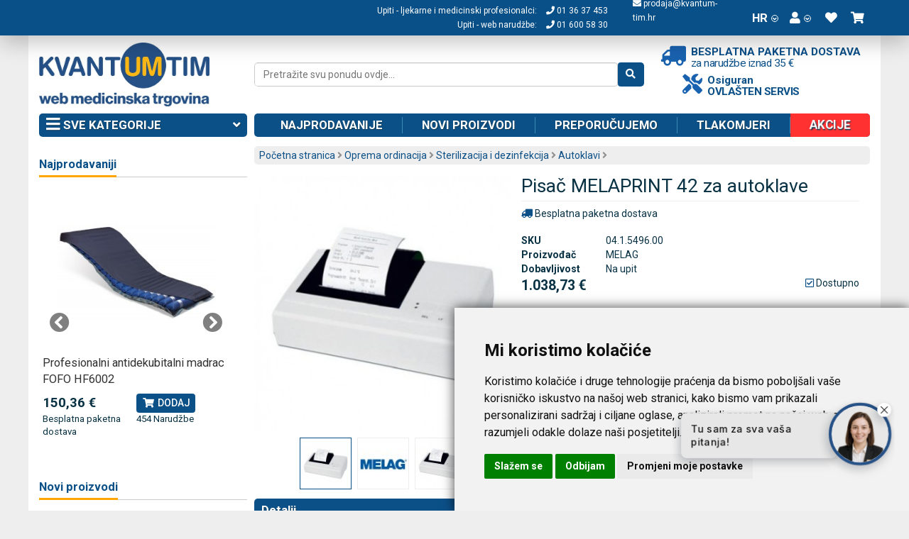

--- FILE ---
content_type: text/html; charset=UTF-8
request_url: https://www.kvantum-tim.hr/pisac-melaprint-42-za-autoklave.html
body_size: 25320
content:
<!DOCTYPE html>
<html xmlns="http://www.w3.org/1999/xhtml" xml:lang="hr" lang="hr">
<head>
<meta http-equiv="X-UA-Compatible" content="IE=edge,chrome=1" />
<meta name="viewport" content="width=device-width, initial-scale=1">
<meta http-equiv="Content-Type" content="text/html; charset=utf-8" />
<title>Pisač MELAPRINT 42 za autoklave | Kvantum-tim Medicinska Trgovina</title>
<meta name="description" content="Moguće ga je priključiti na sterilizatore klase “S” kao i na one klase “B”. Ispisuje: odabrani program, datum, vrijeme, trenutni broj serije, trenutne vrijednosti vakuuma, tlaka i temperature, potvrdu o uspješno završenom programu, neprihvatljive..." />
<meta name="keywords" content="Pisač MELAPRINT 42 za autoklave" />
<meta name="robots" content="INDEX,FOLLOW" />
<link rel="apple-touch-icon" sizes="180x180" href="/skin/frontend/ncx/default/favicon/apple-touch-icon.png">
<link rel="icon" type="image/png" sizes="32x32" href="/skin/frontend/ncx/default/favicon/favicon-32x32.png">
<link rel="icon" type="image/png" sizes="16x16" href="/skin/frontend/ncx/default/favicon/favicon-16x16.png">
<link rel="manifest" href="/skin/frontend/ncx/default/favicon/site.webmanifest">
<link rel="mask-icon" href="/skin/frontend/ncx/default/favicon/safari-pinned-tab.svg" color="#5bbad5">
<link rel="shortcut icon" href="/skin/frontend/ncx/default/favicon/favicon.ico">
<meta name="apple-mobile-web-app-title" content="Kvantum-tim">
<meta name="application-name" content="Kvantum-tim">
<meta name="msapplication-TileColor" content="#da532c">
<meta name="msapplication-config" content="/skin/frontend/ncx/default/favicon/browserconfig.xml">
<meta name="theme-color" content="#ffffff">
<meta name="facebook-domain-verification" content="cfs8qbfiprl9asrv6e3bsq3pxfvb9d" />
<!--[if lt IE 7]>
<script type="text/javascript">
//<![CDATA[
    var BLANK_URL = 'https://www.kvantum-tim.hr/js/blank.html';
    var BLANK_IMG = 'https://www.kvantum-tim.hr/js/spacer.gif';
//]]>
</script>
<![endif]-->
<link rel="stylesheet" href="/skin/frontend/ncx/default/lib/fa5153/css/all.min.css">
<link rel="stylesheet" type="text/css" href="https://www.kvantum-tim.hr/media/css_secure/cd0f89b2577254df0a0ab8433639054b.css" media="all" />
<link rel="stylesheet" type="text/css" href="https://www.kvantum-tim.hr/media/css_secure/ad9a6df493a5b68508507d7b2e82ced3.css" media="print" />
<script type="text/javascript" src="https://www.kvantum-tim.hr/js/prototype/prototype172.js"></script>
<script type="text/javascript" src="https://www.kvantum-tim.hr/js/lib/jquery/jquery-3.3.1.min.js"></script>
<script type="text/javascript" src="https://www.kvantum-tim.hr/js/lib/jquery/noconflict.js"></script>
<script type="text/javascript" src="https://www.kvantum-tim.hr/js/prototype/validation.js"></script>
<script type="text/javascript" src="https://www.kvantum-tim.hr/js/varien/js.js"></script>
<script type="text/javascript" src="https://www.kvantum-tim.hr/js/varien/form.js"></script>
<script type="text/javascript" src="https://www.kvantum-tim.hr/js/mage/translate.js"></script>
<script type="text/javascript" src="https://www.kvantum-tim.hr/js/mage/cookies.js"></script>
<script type="text/javascript" src="https://www.kvantum-tim.hr/skin/frontend/ncx/default/lib/ncxsearch/search.js"></script>
<script type="text/javascript" src="https://www.kvantum-tim.hr/skin/frontend/ncx/default/lib/bootstrap/js/bootstrap.min.js"></script>
<script type="text/javascript" src="https://www.kvantum-tim.hr/skin/frontend/ncx/default/js/ncx.js"></script>
<script type="text/javascript" src="https://www.kvantum-tim.hr/skin/frontend/ncx/default/js/varien/product.js"></script>
<script type="text/javascript" src="https://www.kvantum-tim.hr/skin/frontend/ncx/default/js/varien/configurable.js"></script>
<script type="text/javascript" src="https://www.kvantum-tim.hr/skin/frontend/base/default/js/scp/scp_product_extension.js"></script>
<link rel="canonical" href="https://www.kvantum-tim.hr/pisac-melaprint-42-za-autoklave.html" />
<!--[if lt IE 7]>
<script type="text/javascript" src="https://www.kvantum-tim.hr/js/lib/ds-sleight.js"></script>
<script type="text/javascript" src="https://www.kvantum-tim.hr/skin/frontend/base/default/js/ie6.js"></script>
<![endif]-->

<link href="https://fonts.googleapis.com/css?family=Roboto:400,500,700&amp;subset=latin-ext" rel="stylesheet">
<!--<script src="https://merchant.safe.shop/script.js" defer></script>-->


<!-- Cookie Consent https://www.termsfeed.com/cookie-consent/ -->
<!--<script type="text/javascript" src="/js/cookie-consent/cookie-consent.js?v2" charset="UTF-8"></script>-->
  <script type="text/javascript" src="/js/netcom/cookie-consent.js?v6" charset="UTF-8"></script>
  <script type="text/javascript" charset="UTF-8">
  document.addEventListener('DOMContentLoaded', function () {
  cookieconsent.run({"notice_banner_type":"simple","consent_type":"express","palette":"light","language":"hr","page_load_consent_levels":["strictly-necessary"],"notice_banner_reject_button_hide":false,"preferences_center_close_button_hide":false,"page_refresh_confirmation_buttons":true,"website_privacy_policy_url":"https://www.kvantum-tim.hr/privatnost-podataka","website_name":"Kvantum-tim"});
  });
  </script>
  <style>.termsfeed-com---palette-light.termsfeed-com---nb{
    box-shadow: 0px 0px 16px 0px rgba(0,0,0,0.75);
    -webkit-box-shadow: 0px 0px 16px 0px rgba(0,0,0,0.75);
    -moz-box-shadow: 0px 0px 16px 0px rgba(0,0,0,0.75);
  }
  .termsfeed-com---palette-light .cc-cp-foot-byline{visibility:hidden}

  @media (min-width:1281px) {
    .termsfeed-com---nb-simple{
      right:24%;
      top:60%;
      bottom:unset;
    }
  }

  @media (max-width:600px) {
    .termsfeed-com---nb-simple{
    max-width:100%;
    }
    .termsfeed-com---nb .cc-nb-main-container{
      padding:1em;
      
    }
    .termsfeed-com---nb .cc-nb-title{
      font-size:1em;margin:0
    }
    .termsfeed-com---palette-light .cc-nb-text{
      font-size:.8em;
      margin-bottom:10px
    }
  }
  </style>
<!-- End Cookie Consent -->
<script>
window.dataLayer = window.dataLayer || [];
function gtag(){dataLayer.push(arguments);}

window.addEventListener('load', function() {
  var isgranted = false;
  if(cookieconsent.cookieConsentObject.userConsent.userAccepted) {
    if(cookieconsent.cookieConsentObject.userConsent.acceptedLevels.tracking || cookieconsent.cookieConsentObject.userConsent.acceptedLevels.targeting) {
      console.log('User consent granted (gtag)');
      isgranted = true;
      gtag('consent', 'default', {
        ad_storage: cookieconsent.cookieConsentObject.userConsent.acceptedLevels.targeting ? 'granted':'denied',
        analytics_storage: cookieconsent.cookieConsentObject.userConsent.acceptedLevels.tracking ? 'granted':'denied',
        ad_personalization: cookieconsent.cookieConsentObject.userConsent.acceptedLevels.targeting ? 'granted':'denied',
        ad_user_data: cookieconsent.cookieConsentObject.userConsent.acceptedLevels.targeting ? 'granted':'denied',
      });
    }
  }
  if(!isgranted) {
    console.log('User consent denied (gtag)');
    gtag('consent', 'default', {
      'ad_storage': 'denied',
      'analytics_storage': 'denied',
      'ad_personalization': 'denied',
      'ad_user_data': 'denied',
    });
  }


});
</script>
<!-- Hotjar Tracking Code for https://www.kvantum-tim.hr/ -->
<script>
window.addEventListener('load', function() {
  if(cookieconsent.cookieConsentObject.userConsent.userAccepted) {
    if(cookieconsent.cookieConsentObject.userConsent.acceptedLevels.tracking) {
      console.log('User consent granted (Hotjar)');
      (function(h,o,t,j,a,r){
          h.hj=h.hj||function(){(h.hj.q=h.hj.q||[]).push(arguments)};
          h._hjSettings={hjid:3025190,hjsv:6};
          a=o.getElementsByTagName('head')[0];
          r=o.createElement('script');r.async=1;
          r.src=t+h._hjSettings.hjid+j+h._hjSettings.hjsv;
          a.appendChild(r);
      })(window,document,'https://static.hotjar.com/c/hotjar-','.js?sv=');
    }
  }
});

</script>

<!-- getChildHtml start -->

<script type="text/javascript">
//<![CDATA[
Mage.Cookies.path     = '/;samesite=None; Secure';
Mage.Cookies.domain   = '.kvantum-tim.hr';
//]]>
</script>

<script type="text/javascript">
//<![CDATA[
optionalZipCountries = ["HK","IE","MO","PA"];
//]]>
</script>
<!-- Facebook Ads Extension for Magento -->
<!-- Facebook Pixel -->
<script type="text/plain" cookie-consent="tracking">
!function(f,b,e,v,n,t,s){if(f.fbq)return;n=f.fbq=function(){n.callMethod?
n.callMethod.apply(n,arguments):n.queue.push(arguments)};if(!f._fbq)f._fbq=n;
n.push=n;n.loaded=!0;n.version='2.0';n.queue=[];t=b.createElement(e);t.async=!0;
t.src=v;s=b.getElementsByTagName(e)[0];s.parentNode.insertBefore(t,s)}(window,
document,'script','//connect.facebook.net/en_US/fbevents.js');
fbq('init', '1003133336888208', {}, {agent: 'exmagento-1.9.2.4-2.6.0' });
fbq('track', 'PageView', {
  source: 'magento',
  version: "1.9.2.4",
  pluginVersion: "2.6.0"
});
</script>
<noscript><img height="1" width="1" style="display:none"
src="https://www.facebook.com/tr?id=1003133336888208&ev=PageView&noscript=1&a=exmagento-1.9.2.4-2.6.0"
/></noscript>
<!-- end of Facebook Pixel-->
<script type="text/javascript">
//window.dataLayer = window.dataLayer || [];
//function gtag(){dataLayer.push(arguments);}
 window.addEventListener('load', function() {
   dataLayer.push({
      'ecommerce': {
        'currencyCode': 'EUR',
        'dynx_itemid': '04.1.5496.00',
        'dynx_pagetype': 'offerdetail',
        'detail': {
          'products': [{
            'name': 'Pisač MELAPRINT 42 za autoklave',
            'id': '04.1.5496.00',
            'price': '1038.73',
            'brand': 'MELAG',
            'category': 'Kvantum-tim Web Medicinska Trgovina/Oprema ordinacija/Sterilizacija i dezinfekcija/Autoklavi',
            'variant': null
          }]
        }
      }
    });
  });
  
function NCXCallback_AddToCart(a,b,data){
  if(!data) return false;
  var price = $j('#product-price-'+data.id+' meta[itemprop=price]').attr('content');
  if(price)
  {
    d = {
      'event': 'addToCart',
      'ecommerce': {
        'currencyCode': 'EUR',
        'add': {
        'products': [{
        'name': data.name,
        'id': data.sku,
        'price': price,
        'quantity': 1
        }]
        }
      }
    };
    window.dataLayer.push(d);
  }

}
function NCXCallback_RemoveFromCart(url,data,el,event){
  if(event)
  {
    el = $j(el);
    d = {
      'event': 'removeFromCart',
      'ecommerce': {
        'remove': {
          'products': [{
            'name': el.data('productname'),
            'id': el.data('productsku'),
            'quantity': el.data('productqty')
          }]
        }
      }
    };
    //event.preventDefault();
  }
  else
  {
    d = {
    'event': 'removeFromCart',
    'ecommerce': {
      'remove': {
        'products': [{
          'name': el.data('productname'),
          'id': el.data('productsku'),
          'quantity': el.data('productqty')
        }]
      }
    }
  };
  }
  
  //console.log(d);
  window.dataLayer.push(d);
}
</script>
<!-- getChildHtml end -->
<script type="text/javascript">//<![CDATA[
        var Translator = new Translate({"Please select an option.":"Molim, odaberite opciju.","This is a required field.":"Ovo polje je obavezno.","Please enter a valid number in this field.":"Molim, unesite ispravan broj u ovo polje.","Please use only letters (a-z), numbers (0-9) or underscore(_) in this field, first character should be a letter.":"Molim, koristite samo slova (a-z) ili donju crtu (_) u ovom polju. Prvi znak treba biti slovo.","Please enter a valid phone number. For example (123) 456-7890 or 123-456-7890.":"Molim, unesite ispravan telefonski broj u ovo polje. Na primjer: (01) 123-4567 ili 01-456-7890","Please enter a valid date.":"Molim , ispravno unesite datum.","Please enter a valid email address. For example johndoe@domain.com.":"Molim, unesite ispravnu email adresu kao: ime@domena.hr","Please enter 6 or more characters. Leading or trailing spaces will be ignored.":"Molim, unesite 6 ili vi\u0161e znakova. Prazna mjesta na po\u010detku i na kraju \u0107e biti zanemarena.","Please make sure your passwords match.":"Molim, provjerite da li ste lozinke unijeli jednako.","Please enter a valid URL. For example http:\/\/www.example.com or www.example.com":"Molim, unesite ispravan URL. Na primjer: http:\/\/www.example.com or www.example.com","Please enter a valid zip code. For example 90602 or 90602-1234.":"Molim, unesite ispravan po\u0161tanski broj. Na primjer 10020.","Please enter a valid zip code.":"Molim, unesite ispravan po\u0161tanski broj.","Please use this date format: dd\/mm\/yyyy. For example 17\/03\/2006 for the 17th of March, 2006.":"Molim koristite datumski format: dd\/mm\/yyyy. Na primjer 17\/03\/2008 za 17. o\u017eujak 2008.","Please enter a valid $ amount. For example $100.00.":"Molim unesite ispravan iznos u Kn. Na primjer 100,00 Kn.","Please select one of the above options.":"Molim, unesite jednu od gore ponu\u0111enih opcija.","Please select one of the options.":"Molim, odaberite jednu od opcija.","Please select State\/Province.":"Molim odaberite dr\u017eavu\/pokrajinu.","Please enter a number greater than 0 in this field.":"Molim, unesite broj ve\u0107i od nule u ovo polje.","Please enter a valid credit card number.":"Molim , unesite ispravan broj kreditne kartice.","Please wait, loading...":"Molim pri\u010dekajte, u\u010ditavanje ...","Complete":"Zavr\u0161i","Add to Cart":"Dodaj u ko\u0161aricu","In Stock":"Dostupno","Out of Stock":"Nije dostupno"});
        //]]></script>

<!-- Google Tag Manager (17112023) -->
<script>
  window.addEventListener('load', function() {
    (function(w,d,s,l,i){w[l]=w[l]||[];w[l].push({'gtm.start':
      new Date().getTime(),event:'gtm.js'});var f=d.getElementsByTagName(s)[0],
      j=d.createElement(s),dl=l!='dataLayer'?'&l='+l:'';j.async=true;j.src=
      'https://www.googletagmanager.com/gtm.js?id='+i+dl;f.parentNode.insertBefore(j,f);
  })(window,document,'script','dataLayer','GTM-N9PDZVF');
});</script>
<!-- End Google Tag Manager -->
</head>
<body class=" catalog-product-view catalog-product-view product-pisac-melaprint-42-za-autoklave categorypath- category-">
<!-- Google Tag Manager (noscript) -->
<noscript><iframe src="https://www.googletagmanager.com/ns.html?id=GTM-N9PDZVF"
height="0" width="0" style="display:none;visibility:hidden"></iframe></noscript>
<!-- End Google Tag Manager (noscript) -->

<div id="ncxsearchwrapper" class="ncxsearchwrapper hidden">
  <div class="ncxsearchwrapper-btnwrap">
  <a href="#" onclick="return ncxsearchboxclose();" title="Close search" class="ncxsearchwrapper-closebtn"><i class="fas fa-times"></i></a>
  </div>
  <div id="ncxsearchwrapper" class="ncxsearchwrapper-c"></div>
</div>
<div class="wrapper">
        <noscript>
        <div class="global-site-notice noscript">
            <div class="notice-inner">
                <p>
                    <strong>JavaScript seems to be disabled in your browser.</strong><br />
                    You must have JavaScript enabled in your browser to utilize the functionality of this website.                </p>
            </div>
        </div>
    </noscript>
        <div class="header-container">
  <div class="header">
    <a class="pull-left hidden-sm hidden-md hidden-lg m-m togglecategories" href="#" style="color:white"><i class="fas fa-bars fa-lg"></i></a>
    <!-- Hamburger menu u header scrolled traci -->
    <a class="pull-left hidden-scrolled hamburger-header-menu" href="#" style="color:white" onclick="toggleClassOnHamburgerScrolled();return false;">
      <i class="fas fa-bars fa-lg"></i>
    </a>
    <a href="https://www.kvantum-tim.hr/">
      <img src="/skin/frontend/ncx/default/images/kvantum-logo.svg" alt="kvantum-tim.hr" class="logo-small main pull-left visible-xs" />
    </a>
    
    <div class="hidden-scrolled center-elements">
      <div class="flex-grow header-scroll-search"><form id="search_mini_formtop" action="https://www.kvantum-tim.hr/catalogsearch/result/" method="get" class="flex rounded">
  <input type="search" class="input-text flex-grow ncxsearchbox" name="q" id="ncxsearch_top" placeholder="Pretražite svu ponudu ovdje..." value="" maxlength="128" data-url="https://www.kvantum-tim.hr/autocomplete.php?store=kvantumhr&currency=EUR&cg=0&fallback_url=https://www.kvantum-tim.hr/catalogsearch/ajax/suggest/" />
  <button type="submit" title="Pretraga" class="btn btn-primary"><i class="fas fa-search"></i></button>
</form>
</div>
      <!--<div class="bd bdostava flex">
        <i class="fas fa-truck fa-rev"></i>
        <a class="bd-c" href="/dostava">
          <div class="bd-t">Besplatna paketna dostava</div>
          <div class="bd-d">za narudžbe iznad 35 €</div>
        </a>
      </div>-->
    </div>

    <div class="quick-access flex">
      <div class="hidden-lg hidden-md hidden-sm"><a href="#" onclick="$j('body').toggleClass('msearch');$j('.msf #search').focus();return false;" rel="nofollow" id="msearchbtn"><i class="fas fa-search"></i></a></div>
      <div class="header-contact1 flex hidden-xs">
        <div>
          Upiti - ljekarne i medicinski profesionalci: <a href="tel:013637453"><i class="fa fa-phone"></i> 01 36 37 453</a>
          <br>
          Upiti - web narudžbe: <a href="tel:01 600 58 30"><i class="fa fa-phone"></i> 01 600 58 30</a>
       </div>
      </div>
      <div class="header-contact flex  hidden-xs">
        <div class="email">
          <a href="mailto:prodaja@kvantum-tim.hr"><i class="fa fa-envelope"></i> prodaja@kvantum-tim.hr</a> <br>
        </div>
        <div class="phone">
        &nbsp;
          <!--<a href="tel:01 600 58 30"><i class="fa fa-phone"></i> 01 600 58 30</a>-->
        </div>
      </div>
            <div class="dropdown show">
	<a class="dropdown-toggle" href="#" role="button" id="drLang" data-toggle="dropdown" aria-haspopup="true" aria-expanded="false">HR<span><i class="fas fa-angle-down"></i></span></a>
	<div class="dropdown-menu" aria-labelledby="drLang">
					<a class="dropdown-item active" href="https://www.kvantum-tim.hr/pisac-melaprint-42-za-autoklave.html?___store=kvantumhr&amp;___from_store=kvantumhr" rel="nofollow">HR</a>
					<a class="dropdown-item" href="https://www.kvantum-tim.com/pisac-melaprint-42-za-autoklave.html?___store=kvantumen&amp;___from_store=kvantumhr" rel="nofollow">EN</a>
				</div>
</div>
      <div class="dropdown show">
	<a class="dropdown-toggle" href="#" role="button" id="drUser" data-toggle="dropdown" aria-haspopup="true" aria-expanded="false"><i class="fas fa-user"></i><span><i class="fas fa-angle-down"></i></span></a>
	<ul class="dropdown-menu dropdown-menu-right" aria-labelledby="drUser">
            			<li class="first" >
			<a class="dropdown-item" href="https://www.kvantum-tim.hr/customer/account/" title="Moj korisnički račun"  rel="nofollow">Moj korisnički račun</a>
			</li>
                    			<li >
			<a class="dropdown-item" href="https://www.kvantum-tim.hr/news/index/" title="Novosti"  rel="nofollow">Novosti</a>
			</li>
                                <li ><a href="https://www.kvantum-tim.hr/wishlist/" title="Moja lista želja" >Moja lista želja</a></li>
                    			<li >
			<a class="dropdown-item" href="https://www.kvantum-tim.hr/checkout/cart/" title="Moja košarica" class="top-link-cart" rel="nofollow">Moja košarica</a>
			</li>
                    			<li >
			<a class="dropdown-item" href="https://www.kvantum-tim.hr/checkout/" title="Kupnja" class="top-link-checkout" rel="nofollow">Kupnja</a>
			</li>
                    			<li class=" last" >
			<a class="dropdown-item" href="https://www.kvantum-tim.hr/customer/account/login/referer/aHR0cHM6Ly93d3cua3ZhbnR1bS10aW0uaHIvcGlzYWMtbWVsYXByaW50LTQyLXphLWF1dG9rbGF2ZS5odG1s/" title="Prijava"  rel="nofollow">Prijava</a>
			</li>
            	</ul>
</div>
      <div><a href="/wishlist" rel="nofollow"><i class="fas fa-heart"></i></a></div>
      <div class="dropdown show" id="cart">
	<a class="dropdown-toggle" href="/checkout/cart" role="button" id="drCart" data-toggle="dropdown" aria-haspopup="true" aria-expanded="false"><i class="fas fa-shopping-cart"></i><span id="cart-total" class="">0</span></a>
    <div class="dropdown-menu dropdown-menu-right minicart" aria-labelledby="drCart">
		<div class="block block-cart">
	                <div class="amount">Imate <a href="https://www.kvantum-tim.hr/checkout/cart/"> proizvoda</a> u košarici.</div>
                
                <p class="empty">Nemate proizvoda u košarici.</p>
    	</div>
    </div>
</div>
<script type="text/javascript">
 text_confirm_delete_item = "Jeste li sigurni da želiti ukloniti ovaj artikl iz košarice?";
</script>    </div>
  </div>
</div>
<div class="header-spacer"></div>
<div class="hidden-lg hidden-md hidden-sm msf hidden"><form id="search_mini_formmobile" action="https://www.kvantum-tim.hr/catalogsearch/result/" method="get" class="flex rounded">
  <input type="search" class="input-text flex-grow ncxsearchbox" name="q" id="ncxsearch_mobile" placeholder="Pretražite svu ponudu ovdje..." value="" maxlength="128" data-url="https://www.kvantum-tim.hr/autocomplete.php?store=kvantumhr&currency=EUR&cg=0&fallback_url=https://www.kvantum-tim.hr/catalogsearch/ajax/suggest/" />
  <button type="submit" title="Pretraga" class="btn btn-primary"><i class="fas fa-search"></i></button>
</form>
</div>
<div class="page">
  <!-- Subheader - logo, search... -->
  <div class="subheader hidden-xs row no-gutters god20">
    <!-- Logo -->
    <div class="col-sm-3 subheader-logo-container">
      <a class="logo" href="https://www.kvantum-tim.hr/">
                <img src="/skin/frontend/ncx/default/images/logo_hrv.jpg?v1" alt="kvantum-tim.hr" class="logo-large" />
        <!--<img src="/skin/frontend/ncx/default/images/logo_hrv_bozicna_2025.jpg?v2" alt="kvantum-tim.hr" class="logo-large" />-->
                <!-- <div>web medicinska trgovina</div> -->
      </a>
    </div>

    <div class="col-sm-9 search-dostava">
      <div class="search" style="position:relative">
        <!--<div class="bozic-search"></div>-->
      <form id="search_mini_formmain" action="https://www.kvantum-tim.hr/catalogsearch/result/" method="get" class="flex rounded">
  <input type="search" class="input-text flex-grow ncxsearchbox" name="q" id="ncxsearch_main" placeholder="Pretražite svu ponudu ovdje..." value="" maxlength="128" data-url="https://www.kvantum-tim.hr/autocomplete.php?store=kvantumhr&currency=EUR&cg=0&fallback_url=https://www.kvantum-tim.hr/catalogsearch/ajax/suggest/" />
  <button type="submit" title="Pretraga" class="btn btn-primary"><i class="fas fa-search"></i></button>
</form>
      
      </div>

      <div class="dostava_oservis flex flex-wrap">
        <div class="bd bdostava flex">
          <i class="fas fa-truck fa-rev"></i>
          <a class="bd-c" href="/dostava">
            <div class="bd-t">Besplatna paketna dostava</div>
            <div class="bd-d">za narudžbe iznad 35 €</div>
          </a>
        </div>
        <div class="bd oservis flex">
          <i class="fas fa-tools"></i>
          <a class="bd-c" href="/servis">
            <div class="bd-t">Osiguran</div>
            <div class="bd-d">ovlašten servis</div>
          </a>
        </div>
      </div>
    </div>

    <!-- 20 godina - logo
    <div class="col-sm-2 flex justify-content-center align-items-center">
        <img src="/skin/frontend/ncx/default/images/logo_v2.jpg" alt="kvantum-tim.hr" class="logo-large" width="100" height="100" style="margin: 5px 0;" />
    </div> -->
  </div>
  
  <!-- END Subheader -->
  <div class="subheader-mobile visible-xs flex god20_subheader_mobile">
    <div class="row">
      <div class="col-xs-2">
        <a href="https://www.kvantum-tim.hr/">
          <!--<img src="/skin/frontend/ncx/default/images/logo_v2.jpg" alt="kvantum-tim.hr" class="logo-small pull-left visible-xs" width="50" />-->
          <img src="/skin/frontend/ncx/default/favicon/apple-touch-icon.png" alt="kvantum-tim.hr" class="logo-small pull-left visible-xs" width="50" />
          <!--<img src="/skin/frontend/ncx/default/images/logo_small_bozicna_2025.jpg" alt="kvantum-tim.hr" class="logo-small pull-left visible-xs" width="50" />-->
        </a>
      </div>
      <div class="col-xs-10">
        <div class="bd bdostava flex">
          <i class="fas fa-truck fa-rev"></i>
          <a class="bd-c" href="/dostava">
            <div class="bd-t">Besplatna paketna dostava</div>
            <div class="bd-d">za narudžbe iznad 35 €</div>
          </a>
        </div>
        <div class="header-contact flex justify-content-center">
          <div class="email">
            <a href="mailto:prodaja@kvantum-tim.hr"><i class="fa fa-envelope"></i> prodaja@kvantum-tim.hr</a> <br>
          </div>
          <div class="phone">
            <a href="tel:01 600 58 30"><i class="fa fa-phone"></i> 01 600 58 30</a>
          </div>
        </div>
      </div>
    </div>
    
  </div>
    
  		<div class="kvamenu">
	<div class="row no-gutters">
	<div class="kvm-tm col col-md-3 col-12">
		<a class="kvm-tm-header bar rounded togglecategories hidden-xs" href="#categories">
			<i class="fas fa-bars fa-lg"></i> Sve kategorije <span class="pull-right"><i class="fas fa-angle-down"></i></span>
		</a>
			</div>
	<div class="kvm-rm col col-md-9 col-12 hidden-xs">
		<div class="flex bar rounded kvm-rm-i">
		<a href="/najprodavaniji-proizvodi.html" rel="follow">Najprodavanije</a>
		<a href="/novi-proizvodi" rel="follow">Novi proizvodi</a>
    <a href="/preporucujemo.html" rel="follow">Preporučujemo</a>
    <a href="/medicinski-proizvodi-za-osobnu-upotrebu/tlakomjeri/automatski.html" rel="follow">Tlakomjeri</a>
    <a href="/akcija.html" rel="follow" style="background:#FF3131;margin-right:-10px;margin-top: -5px;margin-bottom: -5px;line-height: 33px;"><span class="zoom" style="display:block">Akcije</span></a>
    <!--<a href="/akcija.html" rel="follow" style="background:#000;margin-right:-10px;margin-top: -5px;margin-bottom: -5px;line-height: 33px;">Crni petak</a>-->
    <!--<a href="/black-friday-and-cyber-monday.html?dir=asc&order=position" style="background:#000;margin-right:-10px;margin-top: -5px;margin-bottom: -5px;line-height: 33px;" rel="follow"><span class="jello-vertical"><i class="fa fa-gift" aria-hidden="true" style="color: #ff392f;"></i> Black Friday <i class="fa fa-shopping-bag" aria-hidden="true" style="color: #ff392f;"></i></span></a>-->
		<!--<a href="/popusti" rel="follow" style="background:#FF3131;margin-right:-10px;margin-top: -5px;margin-bottom: -5px;line-height: 33px;">Popusti</a>-->
		
    
        
		<!--<a href="/news/index/" rel="follow">Novosti</a>-->
				</div>
	</div>
	</div>
</div>


        <div class="main-container col2-left-layout">
            <div class="row no-gutters">
                <div class="col col-md-9 col-12 order-1 order-md-2 main">
					<div class="bd-w"><div class="breadcrumbs rounded">
    <ul>
                    <li class="home">
                            <a href="https://www.kvantum-tim.hr/" title="Idi na početnu stranicu">Početna stranica</a>
                                       <i class="fas fa-angle-right" aria-hidden="true"></i>
                        </li>
                    <li class="category67">
                            <a href="https://www.kvantum-tim.hr/oprema-ordinacija.html" title="">Oprema ordinacija</a>
                                       <i class="fas fa-angle-right" aria-hidden="true"></i>
                        </li>
                    <li class="category79">
                            <a href="https://www.kvantum-tim.hr/oprema-ordinacija/sterilizacija-i-dezinfekcija.html" title="">Sterilizacija i dezinfekcija</a>
                                       <i class="fas fa-angle-right" aria-hidden="true"></i>
                        </li>
                    <li class="category247">
                            <a href="https://www.kvantum-tim.hr/oprema-ordinacija/sterilizacija-i-dezinfekcija/autoklavi.html" title="">Autoklavi</a>
                                       <i class="fas fa-angle-right" aria-hidden="true"></i>
                        </li>
            </ul>
</div></div>



                                        <section class="cartinfo-ribbon fadeout">
	<div class="container">
		<div class="row">
			<div class="col-7 name hidden-xs">
				Pisač MELAPRINT 42 za autoklave			</div>
			<div class="col-md-2 text-right shipping hidden-xs">
				<i class="fas fa-check-circle"></i> Besplatna paketna dostava			</div>
			<div class="col-12 col-sm-12 col-md-3">
				<a href="#" onclick="return addToCart('https://www.kvantum-tim.hr/checkout/cart/add/uenc/aHR0cHM6Ly93d3cua3ZhbnR1bS10aW0uaHIvcGlzYWMtbWVsYXByaW50LTQyLXphLWF1dG9rbGF2ZS5odG1s/product/5731/form_key/m7HbGcasFwqtwMIu/','#product_addtocart_form',{name:'Pisač MELAPRINT 42 za autoklave',sku:'04.1.5496.00',id:5731})" class="btn btn-success"><i class="fa fa-shopping-cart"></i> <span class="hidden-xs">Dodaj u košaricu</span><span class="hidden-sm hidden-md hidden-lg">Dodaj</span></a>
			</div>
		</div>
	</div>
</section>
<div id="messages_product_view"></div>
<div class="product-view product-view-full" itemtype="http://schema.org/Product" itemscope>
<form action="https://www.kvantum-tim.hr/checkout/cart/add/uenc/aHR0cHM6Ly93d3cua3ZhbnR1bS10aW0uaHIvcGlzYWMtbWVsYXByaW50LTQyLXphLWF1dG9rbGF2ZS5odG1s/product/5731/form_key/m7HbGcasFwqtwMIu/" method="post" id="product_addtocart_form"><input name="form_key" type="hidden" value="m7HbGcasFwqtwMIu" />
	<input type="hidden" name="product" value="5731" />
    <input type="hidden" name="related_product" id="related-products-field" value="" />
	<div class="row no-gutters">
		<div class="col-md-5">
			<div class="product-name hidden-sm hidden-md hidden-lg">Pisač MELAPRINT 42 za autoklave</div>
			<div class="slider slider-for" data-slick='{"slidesToShow": 1,"slidesToScroll": 1,"arrows":false,"autoplaySpeed": 10000, "autoplay": true,"lazyLoad": "ondemand", "fade":true,"asNavFor":".slider-nav" }'>
        <div><img itemprop="image" src="https://www.kvantum-tim.hr/media/catalog/product/cache/4/image/363x363/9df78eab33525d08d6e5fb8d27136e95/0/4/04_1_5496_00__melaprint_42_pisac.jpg" alt="Pisač MELAPRINT 42 za autoklave" /></div>
        <div><img itemprop="image" src="https://www.kvantum-tim.hr/media/catalog/product/cache/4/thumbnail/363x363/9df78eab33525d08d6e5fb8d27136e95/m/e/melag_logo_6.jpg" alt="" /></div>
        <div><img itemprop="image" src="https://www.kvantum-tim.hr/media/catalog/product/cache/4/thumbnail/363x363/9df78eab33525d08d6e5fb8d27136e95/0/4/04_1_5496_00__melaprint_42_pisac.jpg" alt="" /></div>
</div>
<div class="slider slider-nav hidden-xs" data-slick='{"slidesToShow": 3,"slidesToScroll": 3,"arrows":true, "dots":false,"centerMode":true,"focusOnSelect":true,"asNavFor":".slider-for" }'>
	        <div><div class="iwrap"><img src="https://www.kvantum-tim.hr/media/catalog/product/cache/4/image/73x73/9df78eab33525d08d6e5fb8d27136e95/0/4/04_1_5496_00__melaprint_42_pisac.jpg" alt="Pisač MELAPRINT 42 za autoklave" width="73" height="73" /></div></div>
	        <div><div class="iwrap"><img src="https://www.kvantum-tim.hr/media/catalog/product/cache/4/thumbnail/73x73/9df78eab33525d08d6e5fb8d27136e95/m/e/melag_logo_6.jpg" alt="" width="73" height="73" /></div></div>
	        <div><div class="iwrap"><img src="https://www.kvantum-tim.hr/media/catalog/product/cache/4/thumbnail/73x73/9df78eab33525d08d6e5fb8d27136e95/0/4/04_1_5496_00__melaprint_42_pisac.jpg" alt="" width="73" height="73" /></div></div>
	</div>
<script type="text/javascript">$j(window).ready( function(){$j(".slider-for").slick();$j(".slider-nav").slick()})</script>		</div>
		<div class="col-md-7"><div class="product-view-d">
			<h1 class="product-name hidden-xs" itemprop="name">Pisač MELAPRINT 42 za autoklave</h1>
			<div class="row">
				<div class="col-6 col-md-6">
				<span class="is-freeshipping"><i class="fas fa-truck fa-rev"></i> Besplatna paketna dostava</span>  <div class="starrating flex" title="5/5" itemprop="aggregateRating" itemscope itemtype="https://schema.org/AggregateRating">
    <meta itemprop="ratingValue" content="5"/>
    <meta itemprop="ratingCount" content="1"/>
  </div>
  				</div>
				<div class="col-6 col-md-6">
				<a href="#customer-reviews"></a>				</div>
			</div>
							<meta itemprop="description" content="Moguće ga je priključiti na sterilizatore klase “S” kao i na one klase “B”. Ispisuje: odabrani program, datum, vrijeme, trenutni broj serije, trenutne vrijednosti vakuuma, tlaka i temperature, potvrdu o uspješno završenom programu, neprihvatljive..." />
                <table class="product-attribute-specs">
        <col width="25%" />
        <col />
        <tbody>
                    <tr>
                <th class="label">SKU</th>
                <td class="data"><span itemprop="sku">04.1.5496.00</span></td>
            </tr>
                    <tr>
                <th class="label">Proizvođač</th>
                <td class="data"><span itemprop="brand">MELAG</span></td>
            </tr>
        <tr><th class="label">Dobavljivost</th><td class="data">Na upit</td></tr>        </tbody>
    </table>
 



						
												<div class="row no-gutters pricecontrols">
				<div class="col col-6 col-md-4 price">

                   <!-- price tpl start -->                        
    <div class="price-box">
                                                                <span class="regular-price" id="product-price-5731" itemprop="offers" itemtype="http://schema.org/Offer" itemscope>
									<link itemprop="url" href="https://www.kvantum-tim.hr/pisac-melaprint-42-za-autoklave.html" />
					<meta itemprop="availability" content="https://schema.org/InStock" />
					<meta itemprop="itemCondition" content="https://schema.org/NewCondition" />
					<meta itemprop="sku" content="04.1.5496.00" />
					<meta itemprop="priceCurrency" content="EUR" />
				                                            <span class="price" data-price="1038.73" data-code="EUR">1.038,73 €</span>						<meta itemprop="price" content="1038.73" />                                    </span>
                        
        </div>
  
				</div>
				<div class="col col-md-8 availability">
        
                   												<div class="in-stock"><i class="far fa-check-square"></i> Dostupno</div>
																				</div>
        <div class="col col-12 najnizacijena">
                  </div>
        			</div>
			
			<div class="row actioncontrols">
				<div class="col col-12 col-md-4 qty">
					<input type="number" name="qty" id="qty" maxlength="12" value="1" class="form-control qty" min="1" />
          <br />
				</div>
				<div class="col col-12 col-md-8 action">
									<button type="button" title="Dodaj u košaricu" class="btn btn-cart btn-primary"
					onclick="return addToCart('https://www.kvantum-tim.hr/checkout/cart/add/uenc/aHR0cHM6Ly93d3cua3ZhbnR1bS10aW0uaHIvcGlzYWMtbWVsYXByaW50LTQyLXphLWF1dG9rbGF2ZS5odG1s/product/5731/form_key/m7HbGcasFwqtwMIu/','#product_addtocart_form',{name:'Pisač MELAPRINT 42 za autoklave',sku:'04.1.5496.00',id:5731})"><i class="fa fa-shopping-cart"></i><i class="fa fa-arrow-down"></i> Dodaj</button>
														<a href="https://www.kvantum-tim.hr/wishlist/index/add/product/5731/form_key/m7HbGcasFwqtwMIu/" onclick="productAddToCartForm.submitLight(this, this.href); return false;" class="link-wishlist btn"><i class="fas fa-heart"></i></a>
									</div>
			</div>
		</div></div>
	</div>
</form>

	<div class="clear"></div>
        <div class="box-collateral box-description wy">
            			<div class="showmore-c" id="showmoredescription">                <h2>Detalji</h2>
    <div class="std">
        <p style="text-align: justify;"><span style="font-size: medium;"><strong>Pisač MELAPRINT 42 za autoklave</strong></span></p>
<p style="text-align: justify;"><img alt="" src="https://www.kvantum-tim.hr/media/wysiwyg/reddot/Autoklavi/04_1_5496_00__melaprint_42_pisac.jpg" width="180" /></p>
<p style="text-align: justify;">Moguće ga je priključiti na sterilizatore klase &ldquo;S&rdquo; kao i na one klase &ldquo;B&rdquo;. <br /><br /><span style="text-decoration: underline;"><strong>Ispisuje</strong></span>:<br /> ✓ odabrani program<br /> ✓ datum<br /> ✓ vrijeme<br /> ✓ trenutni broj serije<br /> ✓ trenutne vrijednosti vakuuma<br /> ✓ tlaka i temperature<br /> ✓ potvrdu o uspje&scaron;no zavr&scaron;enom programu<br /> ✓ neprihvatljive devijacije (u slučaju da su se pojavile).</p>    </div>
			<div class="showmore-after"><a class="rounded" href="#" onclick="$j('#showmoredescription').addClass('showmore-expanded');return false">Više <i class="fas fa-chevron-down"></i></a></div></div>	   </div>

<div class="box-collateral box-reviews" id="customer-reviews">
        <div class="addreview rounded">
    <div class="bar flex">
		<div class="addreview-icon"><i class="fas fa-pen-fancy"></i></div>
		<div>
			Napišite recenziju ovog proizvoda i pomozite drugima da lakše odaberu.<br>
			<div class="addreview-for">Pisač MELAPRINT 42 za autoklave</div>
		</div>
	</div>
	<div class="addreview-body">
    	
	<input disabled type="text" class="form-control" placeholder="Nadimak" />
	<input disabled type="text" class="form-control" placeholder="Naslov" />
	
	<div class="br-wrapper br-fa"><i class="fa fa-star"></i> <i class="fa fa-star"></i> <i class="fa fa-star"></i> <i class="fa fa-star"></i> <i class="fa fa-star"></i></div>
	<textarea disabled cols="5" rows="3" class="form-control" placeholder="Recenzija..."></textarea>
    <a class="btn btn-primary" href="https://www.kvantum-tim.hr/customer/account/login/referer/aHR0cHM6Ly93d3cua3ZhbnR1bS10aW0uaHIvY2F0YWxvZy9wcm9kdWN0L3ZpZXcvaWQvNTczMS8jcmV2aWV3LWZvcm0,/">Prijava</a>
	<a class="btn btn-success" href="https://www.kvantum-tim.hr/customer/account/create/">Registracija</a>
    	</div>
</div>
</div>
</div>

<script type="text/javascript">
    var lifetime = 3600;
    var expireAt = Mage.Cookies.expires;
    if (lifetime > 0) {
        expireAt = new Date();
        expireAt.setTime(expireAt.getTime() + lifetime * 1000);
    }
    Mage.Cookies.set('external_no_cache', 1, expireAt);
</script>
                </div>
                <div class="col col-md-3 col-12 order-2 order-md-1 sidebar">
				
<div class="nav-container">
    <ul id="nav">
        <li  class="level0 nav-1 first level-top"><a href="https://www.kvantum-tim.hr/tlakomjeri.html"  class="level-top" ><span>Tlakomjeri</span> <span class="menucount"></span></a></li><li  class="level0 nav-2 level-top parent"><a href="https://www.kvantum-tim.hr/inhalatori.html"  class="level-top" ><span>Inhalatori</span> <span class="menucount"></span></a><ul class="level0"><li  class="level1 nav-2-1 first"><a href="https://www.kvantum-tim.hr/inhalatori/flaem-inhalatori-i-aspisratori.html" ><span>FLAEM inhalatori i aspiratori</span> <span class="menucount"></span></a></li><li  class="level1 nav-2-2"><a href="https://www.kvantum-tim.hr/inhalatori/rossmax-inhalatori.html" ><span>Rossmax inhalatori</span> <span class="menucount"></span></a></li><li  class="level1 nav-2-3 last"><a href="https://www.kvantum-tim.hr/inhalatori/rezervni-dijelovi-za-inhalatore.html" ><span>Rezervni dijelovi za inhalatore i aspiratore</span> <span class="menucount"></span></a></li></ul></li><li  class="level0 nav-3 level-top parent"><a href="https://www.kvantum-tim.hr/medicinski-proizvodi-za-osobnu-upotrebu.html"  class="level-top" ><span>Medicinski proizvodi za osobnu upotrebu</span> <span class="menucount"></span></a><ul class="level0"><li  class="level1 nav-3-1 first parent"><a href="https://www.kvantum-tim.hr/medicinski-proizvodi-za-osobnu-upotrebu/izbor-tlakomjera.html" ><span>Profesionalni tlakomjeri</span> <span class="menucount"></span></a><ul class="level1"><li  class="level2 nav-3-1-1 first"><a href="https://www.kvantum-tim.hr/medicinski-proizvodi-za-osobnu-upotrebu/izbor-tlakomjera/tlakomjeri-novama.html" ><span>Tlakomjeri NOVAMA</span> <span class="menucount"></span></a></li><li  class="level2 nav-3-1-2"><a href="https://www.kvantum-tim.hr/medicinski-proizvodi-za-osobnu-upotrebu/izbor-tlakomjera/riester-tlakomjeri.html" ><span>Riester tlakomjeri</span> <span class="menucount"></span></a></li><li  class="level2 nav-3-1-3"><a href="https://www.kvantum-tim.hr/medicinski-proizvodi-za-osobnu-upotrebu/izbor-tlakomjera/klasicni.html" ><span>Razni tlakomjeri</span> <span class="menucount"></span></a></li><li  class="level2 nav-3-1-4 last"><a href="https://www.kvantum-tim.hr/medicinski-proizvodi-za-osobnu-upotrebu/izbor-tlakomjera/dodatna-oprema.html" ><span>Dodatna oprema za tlakomjere</span> <span class="menucount"></span></a></li></ul></li><li  class="level1 nav-3-2 parent"><a href="https://www.kvantum-tim.hr/medicinski-proizvodi-za-osobnu-upotrebu/respiratorni-program.html" ><span>Respiratorni program</span> <span class="menucount"></span></a><ul class="level1"><li  class="level2 nav-3-2-1 first"><a href="https://www.kvantum-tim.hr/medicinski-proizvodi-za-osobnu-upotrebu/respiratorni-program/aspiratori-babyhaleri-mjeraci-vrsnog-tlaka.html" ><span>Aspiratori, Babyhaleri, Mjerači vršnog tlaka</span> <span class="menucount"></span></a></li><li  class="level2 nav-3-2-2"><a href="https://www.kvantum-tim.hr/medicinski-proizvodi-za-osobnu-upotrebu/respiratorni-program/kisik.html" ><span>Boce za kisik i koncetratori kisika</span> <span class="menucount"></span></a></li><li  class="level2 nav-3-2-3"><a href="https://www.kvantum-tim.hr/medicinski-proizvodi-za-osobnu-upotrebu/respiratorni-program/apneja.html" ><span>Apneja</span> <span class="menucount"></span></a></li><li  class="level2 nav-3-2-4"><a href="https://www.kvantum-tim.hr/medicinski-proizvodi-za-osobnu-upotrebu/respiratorni-program/vjezbe-disanja.html" ><span>Aparati za vježbe disanja</span> <span class="menucount"></span></a></li><li  class="level2 nav-3-2-5 last"><a href="https://www.kvantum-tim.hr/medicinski-proizvodi-za-osobnu-upotrebu/respiratorni-program/alergije.html" ><span>Alergije</span> <span class="menucount"></span></a></li></ul></li><li  class="level1 nav-3-3"><a href="https://www.kvantum-tim.hr/medicinski-proizvodi-za-osobnu-upotrebu/toplomjeri.html" ><span>Toplomjeri</span> <span class="menucount"></span></a></li><li  class="level1 nav-3-4"><a href="https://www.kvantum-tim.hr/medicinski-proizvodi-za-osobnu-upotrebu/pulsni-oksimetri.html" ><span>Pulsni oksimetri</span> <span class="menucount"></span></a></li><li  class="level1 nav-3-5"><a href="https://www.kvantum-tim.hr/medicinski-proizvodi-za-osobnu-upotrebu/njega-rana.html" ><span>Njega rana</span> <span class="menucount"></span></a></li><li  class="level1 nav-3-6"><a href="https://www.kvantum-tim.hr/medicinski-proizvodi-za-osobnu-upotrebu/analiza-krvi.html" ><span>Analiza krvi</span> <span class="menucount"></span></a></li><li  class="level1 nav-3-7"><a href="https://www.kvantum-tim.hr/medicinski-proizvodi-za-osobnu-upotrebu/nocno-mokrenje.html" ><span>Alarmi za noćno mokrenje</span> <span class="menucount"></span></a></li><li  class="level1 nav-3-8"><a href="https://www.kvantum-tim.hr/medicinski-proizvodi-za-osobnu-upotrebu/svjetlosna-terapija.html" ><span>Svjetlosna terapija</span> <span class="menucount"></span></a></li><li  class="level1 nav-3-9 last"><a href="https://www.kvantum-tim.hr/medicinski-proizvodi-za-osobnu-upotrebu/dijagnostika.html" ><span>Dijagnostika i terapija</span> <span class="menucount"></span></a></li></ul></li><li  class="level0 nav-4 level-top parent"><a href="https://www.kvantum-tim.hr/treca-dob-i-pomagala-za-njegu.html"  class="level-top" ><span>Treća dob i pomagala za njegu</span> <span class="menucount"></span></a><ul class="level0"><li  class="level1 nav-4-1 first parent"><a href="https://www.kvantum-tim.hr/treca-dob-i-pomagala-za-njegu/antidekubitalni-program.html" ><span>Antidekubitalni program</span> <span class="menucount"></span></a><ul class="level1"><li  class="level2 nav-4-1-1 first"><a href="https://www.kvantum-tim.hr/treca-dob-i-pomagala-za-njegu/antidekubitalni-program/antidekubitalni-madraci.html" ><span>Antidekubitalni madraci</span> <span class="menucount"></span></a></li><li  class="level2 nav-4-1-2"><a href="https://www.kvantum-tim.hr/treca-dob-i-pomagala-za-njegu/antidekubitalni-program/jastuci-dekubitus-hemoroidi.html" ><span>Jastuci protiv dekubitusa i hemeroida</span> <span class="menucount"></span></a></li><li  class="level2 nav-4-1-3 last"><a href="https://www.kvantum-tim.hr/treca-dob-i-pomagala-za-njegu/antidekubitalni-program/antidekubitalna-vuna.html" ><span>Antidekubitalna vuna i štitnici</span> <span class="menucount"></span></a></li></ul></li><li  class="level1 nav-4-2 parent"><a href="https://www.kvantum-tim.hr/treca-dob-i-pomagala-za-njegu/toaletni-program.html" ><span>Toaletni program</span> <span class="menucount"></span></a><ul class="level1"><li  class="level2 nav-4-2-1 first"><a href="https://www.kvantum-tim.hr/treca-dob-i-pomagala-za-njegu/toaletni-program/toaletna-povisenja-za-wc.html" ><span>Toaletna povišenja</span> <span class="menucount"></span></a></li><li  class="level2 nav-4-2-2"><a href="https://www.kvantum-tim.hr/treca-dob-i-pomagala-za-njegu/toaletni-program/toaletne-stolice-kolica.html" ><span>Toaletne stolice i kolica</span> <span class="menucount"></span></a></li><li  class="level2 nav-4-2-3"><a href="https://www.kvantum-tim.hr/treca-dob-i-pomagala-za-njegu/toaletni-program/stolac-za-tusiranje-i-pomagala.html" ><span>Pomagala za tuširanje</span> <span class="menucount"></span></a></li><li  class="level2 nav-4-2-4 last"><a href="https://www.kvantum-tim.hr/treca-dob-i-pomagala-za-njegu/toaletni-program/nocne-posude.html" ><span>Noćne posude</span> <span class="menucount"></span></a></li></ul></li><li  class="level1 nav-4-3 parent"><a href="https://www.kvantum-tim.hr/treca-dob-i-pomagala-za-njegu/pomagala-za-kretanje.html" ><span>Pomagala za kretanje</span> <span class="menucount"></span></a><ul class="level1"><li  class="level2 nav-4-3-1 first"><a href="https://www.kvantum-tim.hr/treca-dob-i-pomagala-za-njegu/pomagala-za-kretanje/invalidska-kolica.html" ><span>Invalidska kolica</span> <span class="menucount"></span></a></li><li  class="level2 nav-4-3-2"><a href="https://www.kvantum-tim.hr/treca-dob-i-pomagala-za-njegu/pomagala-za-kretanje/skuteri-za-slabije-pokretne.html" ><span>Skuteri za slabije pokretne</span> <span class="menucount"></span></a></li><li  class="level2 nav-4-3-3"><a href="https://www.kvantum-tim.hr/treca-dob-i-pomagala-za-njegu/pomagala-za-kretanje/hodalice.html" ><span>Hodalice i rolatori</span> <span class="menucount"></span></a></li><li  class="level2 nav-4-3-4 last"><a href="https://www.kvantum-tim.hr/treca-dob-i-pomagala-za-njegu/pomagala-za-kretanje/stake-i-stapovi.html" ><span>Štake i štapovi za hodanje i hvataljke</span> <span class="menucount"></span></a></li></ul></li><li  class="level1 nav-4-4 parent"><a href="https://www.kvantum-tim.hr/treca-dob-i-pomagala-za-njegu/pomagala-pri-njezi.html" ><span>Namještaj i pomagala za njegu bolesnika</span> <span class="menucount"></span></a><ul class="level1"><li  class="level2 nav-4-4-1 first"><a href="https://www.kvantum-tim.hr/treca-dob-i-pomagala-za-njegu/pomagala-pri-njezi/bolnicki-kreveti.html" ><span>Bolnički kreveti</span> <span class="menucount"></span></a></li><li  class="level2 nav-4-4-2"><a href="https://www.kvantum-tim.hr/treca-dob-i-pomagala-za-njegu/pomagala-pri-njezi/trapezi.html" ><span>Trapezi</span> <span class="menucount"></span></a></li><li  class="level2 nav-4-4-3"><a href="https://www.kvantum-tim.hr/treca-dob-i-pomagala-za-njegu/pomagala-pri-njezi/dizalice.html" ><span>Dizalice za pacijente</span> <span class="menucount"></span></a></li><li  class="level2 nav-4-4-4"><a href="https://www.kvantum-tim.hr/treca-dob-i-pomagala-za-njegu/pomagala-pri-njezi/lift-fotelje.html" ><span>Lift fotelje</span> <span class="menucount"></span></a></li><li  class="level2 nav-4-4-5"><a href="https://www.kvantum-tim.hr/treca-dob-i-pomagala-za-njegu/pomagala-pri-njezi/stolici-za-krevet.html" ><span>Stolići za krevet</span> <span class="menucount"></span></a></li><li  class="level2 nav-4-4-6"><a href="https://www.kvantum-tim.hr/treca-dob-i-pomagala-za-njegu/pomagala-pri-njezi/nocni-ormarici.html" ><span>Noćni ormarići</span> <span class="menucount"></span></a></li><li  class="level2 nav-4-4-7 last"><a href="https://www.kvantum-tim.hr/treca-dob-i-pomagala-za-njegu/pomagala-pri-njezi/nasloni-potporni-jastuci.html" ><span>Nasloni i potporni jastuci</span> <span class="menucount"></span></a></li></ul></li><li  class="level1 nav-4-5 last"><a href="https://www.kvantum-tim.hr/treca-dob-i-pomagala-za-njegu/protuklizne-podloge-i-pomagala.html" ><span>Protuklizne podloge i pomagala</span> <span class="menucount"></span></a></li></ul></li><li  class="level0 nav-5 level-top parent"><a href="https://www.kvantum-tim.hr/ljekarna-plus.html"  class="level-top" ><span>Kućna ljekarna</span> <span class="menucount"></span></a><ul class="level0"><li  class="level1 nav-5-1 first"><a href="https://www.kvantum-tim.hr/ljekarna-plus/kutije-za-tablete.html" ><span>Kutijice za lijekove</span> <span class="menucount"></span></a></li><li  class="level1 nav-5-2"><a href="https://www.kvantum-tim.hr/ljekarna-plus/rezaci-i-usitnjivaci.html" ><span>Rezači tableta</span> <span class="menucount"></span></a></li><li  class="level1 nav-5-3"><a href="https://www.kvantum-tim.hr/ljekarna-plus/doziranje-tekucih-lijekova.html" ><span>Dozatori za tekuće ljekove</span> <span class="menucount"></span></a></li><li  class="level1 nav-5-4"><a href="https://www.kvantum-tim.hr/ljekarna-plus/ispiranje-uha.html" ><span>Ispiranje i čišćenje uha</span> <span class="menucount"></span></a></li><li  class="level1 nav-5-5"><a href="https://www.kvantum-tim.hr/ljekarna-plus/cepovi-za-usi.html" ><span>Čepovi za uši</span> <span class="menucount"></span></a></li><li  class="level1 nav-5-6"><a href="https://www.kvantum-tim.hr/ljekarna-plus/udlage-navlake-za-prste.html" ><span>Udlage i navlake za prste</span> <span class="menucount"></span></a></li><li  class="level1 nav-5-7"><a href="https://www.kvantum-tim.hr/ljekarna-plus/klistiranje.html" ><span>Klistiranje</span> <span class="menucount"></span></a></li><li  class="level1 nav-5-8 last"><a href="https://www.kvantum-tim.hr/ljekarna-plus/ostali-proizvodi-kucne-ljekarne.html" ><span>Ostali proizvodi</span> <span class="menucount"></span></a></li></ul></li><li  class="level0 nav-6 level-top parent"><a href="https://www.kvantum-tim.hr/ljepota-zdravlje.html"  class="level-top" ><span>Zdravlje u vašem domu</span> <span class="menucount"></span></a><ul class="level0"><li  class="level1 nav-6-1 first"><a href="https://www.kvantum-tim.hr/ljepota-zdravlje/njega-zuba.html" ><span>Dentalni program</span> <span class="menucount"></span></a></li><li  class="level1 nav-6-2 parent"><a href="https://www.kvantum-tim.hr/ljepota-zdravlje/naocale-kategorija.html" ><span>Naočale</span> <span class="menucount"></span></a><ul class="level1"><li  class="level2 nav-6-2-1 first"><a href="https://www.kvantum-tim.hr/ljepota-zdravlje/naocale-kategorija/dioptrijske.html" ><span>Naočale za čitanje</span> <span class="menucount"></span></a></li><li  class="level2 nav-6-2-2 last"><a href="https://www.kvantum-tim.hr/ljepota-zdravlje/naocale-kategorija/suncane.html" ><span>Sunčane naočale</span> <span class="menucount"></span></a></li></ul></li><li  class="level1 nav-6-3 parent"><a href="https://www.kvantum-tim.hr/ljepota-zdravlje/njega-noktiju-i-stopala.html" ><span>Njega noktiju i stopala</span> <span class="menucount"></span></a><ul class="level1"><li  class="level2 nav-6-3-1 first"><a href="https://www.kvantum-tim.hr/ljepota-zdravlje/njega-noktiju-i-stopala/pedikura-i-manikura.html" ><span>Pedikura i manikura</span> <span class="menucount"></span></a></li><li  class="level2 nav-6-3-2 last"><a href="https://www.kvantum-tim.hr/ljepota-zdravlje/njega-noktiju-i-stopala/njega-stopala.html" ><span>Njega stopala</span> <span class="menucount"></span></a></li></ul></li><li  class="level1 nav-6-4 parent"><a href="https://www.kvantum-tim.hr/ljepota-zdravlje/grijanje-i-hladenje.html" ><span>Grijanje i hlađenje tijela</span> <span class="menucount"></span></a><ul class="level1"><li  class="level2 nav-6-4-1 first"><a href="https://www.kvantum-tim.hr/ljepota-zdravlje/grijanje-i-hladenje/elektricne-deke.html" ><span>Električne grijaće deke i jastuci</span> <span class="menucount"></span></a></li><li  class="level2 nav-6-4-2"><a href="https://www.kvantum-tim.hr/ljepota-zdravlje/grijanje-i-hladenje/hladenje.html" ><span>Hlađenje tijela</span> <span class="menucount"></span></a></li><li  class="level2 nav-6-4-3 last"><a href="https://www.kvantum-tim.hr/ljepota-zdravlje/grijanje-i-hladenje/termofori.html" ><span>Termofori</span> <span class="menucount"></span></a></li></ul></li><li  class="level1 nav-6-5 parent"><a href="https://www.kvantum-tim.hr/ljepota-zdravlje/kozmetika.html" ><span>Kozmetika i kozmetički uređaji</span> <span class="menucount"></span></a><ul class="level1"><li  class="level2 nav-6-5-1 first"><a href="https://www.kvantum-tim.hr/ljepota-zdravlje/kozmetika/kozmeticki-uredaji.html" ><span>Kozmetički uređaji</span> <span class="menucount"></span></a></li><li  class="level2 nav-6-5-2"><a href="https://www.kvantum-tim.hr/ljepota-zdravlje/kozmetika/biofreeze.html" ><span>Biofreeze</span> <span class="menucount"></span></a></li><li  class="level2 nav-6-5-3"><a href="https://www.kvantum-tim.hr/ljepota-zdravlje/kozmetika/sapuni.html" ><span>Sapuni</span> <span class="menucount"></span></a></li><li  class="level2 nav-6-5-4"><a href="https://www.kvantum-tim.hr/ljepota-zdravlje/kozmetika/anticelulitne-kreme.html" ><span>Anticelulitne kreme</span> <span class="menucount"></span></a></li><li  class="level2 nav-6-5-5"><a href="https://www.kvantum-tim.hr/ljepota-zdravlje/kozmetika/arnica-montana.html" ><span>Arnica Montana</span> <span class="menucount"></span></a></li><li  class="level2 nav-6-5-6"><a href="https://www.kvantum-tim.hr/ljepota-zdravlje/kozmetika/ostala-kozmetika.html" ><span>Ostala kozmetika</span> <span class="menucount"></span></a></li><li  class="level2 nav-6-5-7 last"><a href="https://www.kvantum-tim.hr/ljepota-zdravlje/kozmetika/pferde-medic-salbe.html" ><span>Pferde Medic Salbe</span> <span class="menucount"></span></a></li></ul></li><li  class="level1 nav-6-6"><a href="https://www.kvantum-tim.hr/ljepota-zdravlje/dodaci-prehrani.html" ><span>Dodaci prehrani</span> <span class="menucount"></span></a></li><li  class="level1 nav-6-7 parent"><a href="https://www.kvantum-tim.hr/ljepota-zdravlje/ostali-proizvodi-i-uredaji.html" ><span>Ostali proizvodi i uređaji</span> <span class="menucount"></span></a><ul class="level1"><li  class="level2 nav-6-7-1 first"><a href="https://www.kvantum-tim.hr/ljepota-zdravlje/ostali-proizvodi-i-uredaji/zdrav-san.html" ><span>Zdrav san</span> <span class="menucount"></span></a></li><li  class="level2 nav-6-7-2"><a href="https://www.kvantum-tim.hr/ljepota-zdravlje/ostali-proizvodi-i-uredaji/alkoholtesteri.html" ><span>Alkoholtesteri</span> <span class="menucount"></span></a></li><li  class="level2 nav-6-7-3"><a href="https://www.kvantum-tim.hr/ljepota-zdravlje/ostali-proizvodi-i-uredaji/uv-metar-kategorija.html" ><span>UV metar</span> <span class="menucount"></span></a></li><li  class="level2 nav-6-7-4 last"><a href="https://www.kvantum-tim.hr/ljepota-zdravlje/ostali-proizvodi-i-uredaji/nocna-svjetla.html" ><span>Noćna svjetla</span> <span class="menucount"></span></a></li></ul></li><li  class="level1 nav-6-8"><a href="https://www.kvantum-tim.hr/ljepota-zdravlje/anatomska-obuca.html" ><span>Anatomska obuća</span> <span class="menucount"></span></a></li><li  class="level1 nav-6-9 parent"><a href="https://www.kvantum-tim.hr/ljepota-zdravlje/vage.html" ><span>Vage</span> <span class="menucount"></span></a><ul class="level1"><li  class="level2 nav-6-9-1 first"><a href="https://www.kvantum-tim.hr/ljepota-zdravlje/vage/osobne-vage.html" ><span>Osobne vage</span> <span class="menucount"></span></a></li><li  class="level2 nav-6-9-2"><a href="https://www.kvantum-tim.hr/ljepota-zdravlje/vage/baby-vage.html" ><span>Vage za bebe</span> <span class="menucount"></span></a></li><li  class="level2 nav-6-9-3"><a href="https://www.kvantum-tim.hr/ljepota-zdravlje/vage/kuhinjske-vage.html" ><span>Kuhinjske vage</span> <span class="menucount"></span></a></li><li  class="level2 nav-6-9-4 last"><a href="https://www.kvantum-tim.hr/ljepota-zdravlje/vage/posebne-vage.html" ><span>Posebne vage</span> <span class="menucount"></span></a></li></ul></li><li  class="level1 nav-6-10"><a href="https://www.kvantum-tim.hr/ljepota-zdravlje/filtracija-vode.html" ><span>Filtriranje vode</span> <span class="menucount"></span></a></li><li  class="level1 nav-6-11"><a href="https://www.kvantum-tim.hr/ljepota-zdravlje/termometri.html" ><span>Termometri</span> <span class="menucount"></span></a></li><li  class="level1 nav-6-12"><a href="https://www.kvantum-tim.hr/ljepota-zdravlje/ovlazivaci-i-prociscivaci-zraka.html" ><span>Zdraviji zrak</span> <span class="menucount"></span></a></li><li  class="level1 nav-6-13 parent"><a href="https://www.kvantum-tim.hr/ljepota-zdravlje/madraci-jastuci-i-posteljina.html" ><span>Madraci, jastuci i posteljina</span> <span class="menucount"></span></a><ul class="level1"><li  class="level2 nav-6-13-1 first"><a href="https://www.kvantum-tim.hr/ljepota-zdravlje/madraci-jastuci-i-posteljina/madraci.html" ><span>Madraci</span> <span class="menucount"></span></a></li><li  class="level2 nav-6-13-2"><a href="https://www.kvantum-tim.hr/ljepota-zdravlje/madraci-jastuci-i-posteljina/jastuci.html" ><span>Jastuci</span> <span class="menucount"></span></a></li><li  class="level2 nav-6-13-3"><a href="https://www.kvantum-tim.hr/ljepota-zdravlje/madraci-jastuci-i-posteljina/pokrivaci.html" ><span>Pokrivači</span> <span class="menucount"></span></a></li><li  class="level2 nav-6-13-4 last"><a href="https://www.kvantum-tim.hr/ljepota-zdravlje/madraci-jastuci-i-posteljina/plahte-navlake.html" ><span>Plahte i navlake za madrace</span> <span class="menucount"></span></a></li></ul></li><li  class="level1 nav-6-14"><a href="https://www.kvantum-tim.hr/ljepota-zdravlje/borba-protiv-komaraca.html" ><span>Borba protiv komaraca</span> <span class="menucount"></span></a></li><li  class="level1 nav-6-15"><a href="https://www.kvantum-tim.hr/ljepota-zdravlje/zdravlje-u-uredu-i-domu.html" ><span>Zdravlje u uredu i domu</span> <span class="menucount"></span></a></li><li  class="level1 nav-6-16 last"><a href="https://www.kvantum-tim.hr/ljepota-zdravlje/vakumirke.html" ><span>Vrećice za vakumiranje</span> <span class="menucount"></span></a></li></ul></li><li  class="level0 nav-7 level-top parent"><a href="https://www.kvantum-tim.hr/rehabilitacija-i-tijelo.html"  class="level-top" ><span>Rehabilitacija i tijelo</span> <span class="menucount"></span></a><ul class="level0"><li  class="level1 nav-7-1 first"><a href="https://www.kvantum-tim.hr/rehabilitacija-i-tijelo/elektroterapija.html" ><span>TENS uređaji</span> <span class="menucount"></span></a></li><li  class="level1 nav-7-2"><a href="https://www.kvantum-tim.hr/rehabilitacija-i-tijelo/rezervni-dijelovi-za-tensove.html" ><span>Rezervni dijelovi za TENS-ove</span> <span class="menucount"></span></a></li><li  class="level1 nav-7-3"><a href="https://www.kvantum-tim.hr/rehabilitacija-i-tijelo/masaza-i-oblikovanje-tijela.html" ><span>Masaža i oblikovanje tijela</span> <span class="menucount"></span></a></li><li  class="level1 nav-7-4"><a href="https://www.kvantum-tim.hr/rehabilitacija-i-tijelo/kinezioloske-trake-i-oprema-za-vjezbanje.html" ><span>Kineziološke trake i oprema za vježbanje</span> <span class="menucount"></span></a></li><li  class="level1 nav-7-5"><a href="https://www.kvantum-tim.hr/rehabilitacija-i-tijelo/ortoze-steznici.html" ><span>Ortoze i steznici</span> <span class="menucount"></span></a></li><li  class="level1 nav-7-6 last"><a href="https://www.kvantum-tim.hr/rehabilitacija-i-tijelo/rukavice-za-artritis.html" ><span>Rukavice za artritis</span> <span class="menucount"></span></a></li></ul></li><li  class="level0 nav-8 level-top parent"><a href="https://www.kvantum-tim.hr/djecji-program.html"  class="level-top" ><span>Dječji program</span> <span class="menucount"></span></a><ul class="level0"><li  class="level1 nav-8-1 first"><a href="https://www.kvantum-tim.hr/djecji-program/baby-monitori.html" ><span>Baby monitori</span> <span class="menucount"></span></a></li><li  class="level1 nav-8-2"><a href="https://www.kvantum-tim.hr/djecji-program/bbluv.html" ><span>bblüv</span> <span class="menucount"></span></a></li><li  class="level1 nav-8-3"><a href="https://www.kvantum-tim.hr/djecji-program/priprema-djecje-hrane.html" ><span>Priprema dječje hrane</span> <span class="menucount"></span></a></li><li  class="level1 nav-8-4 last"><a href="https://www.kvantum-tim.hr/djecji-program/zdravlje-djece.html" ><span>Zdravlje djece</span> <span class="menucount"></span></a></li></ul></li><li  class="level0 nav-9 level-top parent"><a href="https://www.kvantum-tim.hr/dijagnostika-medicinskih-profesionalaca.html"  class="level-top" ><span>Profesionalna dijagnostika</span> <span class="menucount"></span></a><ul class="level0"><li  class="level1 nav-9-1 first parent"><a href="https://www.kvantum-tim.hr/dijagnostika-medicinskih-profesionalaca/dijagnostika.html" ><span>Dijagnostički uređaji</span> <span class="menucount"></span></a><ul class="level1"><li  class="level2 nav-9-1-1 first"><a href="https://www.kvantum-tim.hr/dijagnostika-medicinskih-profesionalaca/dijagnostika/ekg-aparati.html" ><span>EKG aparati</span> <span class="menucount"></span></a></li><li  class="level2 nav-9-1-2"><a href="https://www.kvantum-tim.hr/dijagnostika-medicinskih-profesionalaca/dijagnostika/ekg-dodaci.html" ><span>Dodatna oprema i rezervni dijelovi za EKG-ove</span> <span class="menucount"></span></a></li><li  class="level2 nav-9-1-3"><a href="https://www.kvantum-tim.hr/dijagnostika-medicinskih-profesionalaca/dijagnostika/ekg-papir.html" ><span>Papiri za EKG</span> <span class="menucount"></span></a></li><li  class="level2 nav-9-1-4"><a href="https://www.kvantum-tim.hr/dijagnostika-medicinskih-profesionalaca/dijagnostika/holteri.html" ><span>Holteri</span> <span class="menucount"></span></a></li><li  class="level2 nav-9-1-5"><a href="https://www.kvantum-tim.hr/dijagnostika-medicinskih-profesionalaca/dijagnostika/ergometri.html" ><span>Dijagnostički ergometri</span> <span class="menucount"></span></a></li><li  class="level2 nav-9-1-6"><a href="https://www.kvantum-tim.hr/dijagnostika-medicinskih-profesionalaca/dijagnostika/ctg-dopleri-i-monitori.html" ><span>CTG dopleri i monitori</span> <span class="menucount"></span></a></li><li  class="level2 nav-9-1-7"><a href="https://www.kvantum-tim.hr/dijagnostika-medicinskih-profesionalaca/dijagnostika/monitori-vitalnih-funkcija.html" ><span>Monitori vitalnih funkcija</span> <span class="menucount"></span></a></li><li  class="level2 nav-9-1-8"><a href="https://www.kvantum-tim.hr/dijagnostika-medicinskih-profesionalaca/dijagnostika/ultrazvucni-uredaji.html" ><span>Dijagnostički UZV</span> <span class="menucount"></span></a></li><li  class="level2 nav-9-1-9"><a href="https://www.kvantum-tim.hr/dijagnostika-medicinskih-profesionalaca/dijagnostika/refleksni-cekici.html" ><span>Refleksni čekići</span> <span class="menucount"></span></a></li><li  class="level2 nav-9-1-10"><a href="https://www.kvantum-tim.hr/dijagnostika-medicinskih-profesionalaca/dijagnostika/anoskopi-i-sigmoidoskopi.html" ><span>Anoskopi i sigmoidoskopi</span> <span class="menucount"></span></a></li><li  class="level2 nav-9-1-11"><a href="https://www.kvantum-tim.hr/dijagnostika-medicinskih-profesionalaca/dijagnostika/otoskopi.html" ><span>Otoskopi</span> <span class="menucount"></span></a></li><li  class="level2 nav-9-1-12"><a href="https://www.kvantum-tim.hr/dijagnostika-medicinskih-profesionalaca/dijagnostika/oftalmoskopi.html" ><span>Oftalmoskopi</span> <span class="menucount"></span></a></li><li  class="level2 nav-9-1-13"><a href="https://www.kvantum-tim.hr/dijagnostika-medicinskih-profesionalaca/dijagnostika/dermatoskopi.html" ><span>Dermatoskopi</span> <span class="menucount"></span></a></li><li  class="level2 nav-9-1-14 last"><a href="https://www.kvantum-tim.hr/dijagnostika-medicinskih-profesionalaca/dijagnostika/kolposkopi.html" ><span>Kolposkopi i dijagnostički mikroskopi</span> <span class="menucount"></span></a></li></ul></li><li  class="level1 nav-9-2 parent"><a href="https://www.kvantum-tim.hr/dijagnostika-medicinskih-profesionalaca/stetoskopi.html" ><span>Stetoskopi</span> <span class="menucount"></span></a><ul class="level1"><li  class="level2 nav-9-2-1 first"><a href="https://www.kvantum-tim.hr/dijagnostika-medicinskih-profesionalaca/stetoskopi/littmann-stetoskopi.html" ><span>Littmann stetoskopi</span> <span class="menucount"></span></a></li><li  class="level2 nav-9-2-2"><a href="https://www.kvantum-tim.hr/dijagnostika-medicinskih-profesionalaca/stetoskopi/erka-stetoskopi.html" ><span>Erka stetoskopi</span> <span class="menucount"></span></a></li><li  class="level2 nav-9-2-3"><a href="https://www.kvantum-tim.hr/dijagnostika-medicinskih-profesionalaca/stetoskopi/ostali-stetoskopi.html" ><span>Ostali stetoskopi</span> <span class="menucount"></span></a></li><li  class="level2 nav-9-2-4 last"><a href="https://www.kvantum-tim.hr/dijagnostika-medicinskih-profesionalaca/stetoskopi/rezervni-dijelovi-stetoskopi.html" ><span>Rezervni dijelovi za stetoskope</span> <span class="menucount"></span></a></li></ul></li><li  class="level1 nav-9-3 parent"><a href="https://www.kvantum-tim.hr/dijagnostika-medicinskih-profesionalaca/mjerni-uredaji.html" ><span>Medicinski mjerni uređaji</span> <span class="menucount"></span></a><ul class="level1"><li  class="level2 nav-9-3-1 first"><a href="https://www.kvantum-tim.hr/dijagnostika-medicinskih-profesionalaca/mjerni-uredaji/audiometri.html" ><span>Audiometri</span> <span class="menucount"></span></a></li><li  class="level2 nav-9-3-2"><a href="https://www.kvantum-tim.hr/dijagnostika-medicinskih-profesionalaca/mjerni-uredaji/zvucne-vilice.html" ><span>Zvučne vilice</span> <span class="menucount"></span></a></li><li  class="level2 nav-9-3-3"><a href="https://www.kvantum-tim.hr/dijagnostika-medicinskih-profesionalaca/mjerni-uredaji/spirometri.html" ><span>Spirometri</span> <span class="menucount"></span></a></li><li  class="level2 nav-9-3-4"><a href="https://www.kvantum-tim.hr/dijagnostika-medicinskih-profesionalaca/mjerni-uredaji/dijagnostika-sinusa.html" ><span>Dijagnostika sinusa</span> <span class="menucount"></span></a></li><li  class="level2 nav-9-3-5"><a href="https://www.kvantum-tim.hr/dijagnostika-medicinskih-profesionalaca/mjerni-uredaji/tonometri-goniometri-kaliperi-skoliometri.html" ><span>Tonometri, goniometri, kaliperi i skoliometri</span> <span class="menucount"></span></a></li><li  class="level2 nav-9-3-6"><a href="https://www.kvantum-tim.hr/dijagnostika-medicinskih-profesionalaca/mjerni-uredaji/ispitivanje-vida.html" ><span>Ispitivanje vida</span> <span class="menucount"></span></a></li><li  class="level2 nav-9-3-7"><a href="https://www.kvantum-tim.hr/dijagnostika-medicinskih-profesionalaca/mjerni-uredaji/gustoca-kostiju.html" ><span>Mjerenje gustoće kostiju</span> <span class="menucount"></span></a></li><li  class="level2 nav-9-3-8 last"><a href="https://www.kvantum-tim.hr/dijagnostika-medicinskih-profesionalaca/mjerni-uredaji/dinamometri.html" ><span>Dinamometri</span> <span class="menucount"></span></a></li></ul></li><li  class="level1 nav-9-4 parent"><a href="https://www.kvantum-tim.hr/dijagnostika-medicinskih-profesionalaca/vage-visinomjeri-i-analizatori.html" ><span>Vage, visinomjeri i analizatori</span> <span class="menucount"></span></a><ul class="level1"><li  class="level2 nav-9-4-1 first"><a href="https://www.kvantum-tim.hr/dijagnostika-medicinskih-profesionalaca/vage-visinomjeri-i-analizatori/profesionalne-vage-visinomjeri.html" ><span>Profesionalne vage i visinomjeri</span> <span class="menucount"></span></a></li><li  class="level2 nav-9-4-2"><a href="https://www.kvantum-tim.hr/dijagnostika-medicinskih-profesionalaca/vage-visinomjeri-i-analizatori/vage-bebe-klasaiii.html" ><span>Profesionalne vage i dužinomjeri za bebe</span> <span class="menucount"></span></a></li><li  class="level2 nav-9-4-3 last"><a href="https://www.kvantum-tim.hr/dijagnostika-medicinskih-profesionalaca/vage-visinomjeri-i-analizatori/analizatori-tjelesne-mase.html" ><span>Analizatori tjelesne mase</span> <span class="menucount"></span></a></li></ul></li><li  class="level1 nav-9-5 parent"><a href="https://www.kvantum-tim.hr/dijagnostika-medicinskih-profesionalaca/laboratorij.html" ><span>Laboratorij</span> <span class="menucount"></span></a><ul class="level1"><li  class="level2 nav-9-5-1 first"><a href="https://www.kvantum-tim.hr/dijagnostika-medicinskih-profesionalaca/laboratorij/uredaji-za-analizu-i-testne-trake.html" ><span>Uređaji za analizu i testne trake</span> <span class="menucount"></span></a></li><li  class="level2 nav-9-5-2"><a href="https://www.kvantum-tim.hr/dijagnostika-medicinskih-profesionalaca/laboratorij/laboratorijska-oprema.html" ><span>Laboratorijska oprema</span> <span class="menucount"></span></a></li><li  class="level2 nav-9-5-3"><a href="https://www.kvantum-tim.hr/dijagnostika-medicinskih-profesionalaca/laboratorij/laboratorijske-vage.html" ><span>Laboratorijske vage</span> <span class="menucount"></span></a></li><li  class="level2 nav-9-5-4"><a href="https://www.kvantum-tim.hr/dijagnostika-medicinskih-profesionalaca/laboratorij/laboratorijski-mikroskopi.html" ><span>Laboratorijski mikoroskopi</span> <span class="menucount"></span></a></li><li  class="level2 nav-9-5-5"><a href="https://www.kvantum-tim.hr/dijagnostika-medicinskih-profesionalaca/laboratorij/laboratorijske-pipete.html" ><span>Laboratorijske pipete</span> <span class="menucount"></span></a></li><li  class="level2 nav-9-5-6"><a href="https://www.kvantum-tim.hr/dijagnostika-medicinskih-profesionalaca/laboratorij/laboratorijske-centrifuge.html" ><span>Laboratorijske centrifuge</span> <span class="menucount"></span></a></li><li  class="level2 nav-9-5-7"><a href="https://www.kvantum-tim.hr/dijagnostika-medicinskih-profesionalaca/laboratorij/laboratorijski-homogenizatori.html" ><span>Laboratorijski homogenizaotri</span> <span class="menucount"></span></a></li><li  class="level2 nav-9-5-8"><a href="https://www.kvantum-tim.hr/dijagnostika-medicinskih-profesionalaca/laboratorij/laboratorijski-inkubatori.html" ><span>Laboratorijski inkubatori</span> <span class="menucount"></span></a></li><li  class="level2 nav-9-5-9 last"><a href="https://www.kvantum-tim.hr/dijagnostika-medicinskih-profesionalaca/laboratorij/razni-laboratorijski-uredaji.html" ><span>Razni laboratorijski uređaji</span> <span class="menucount"></span></a></li></ul></li><li  class="level1 nav-9-6 last"><a href="https://www.kvantum-tim.hr/dijagnostika-medicinskih-profesionalaca/veterinarska-dijagnostika.html" ><span>Veterinarska dijagnostika</span> <span class="menucount"></span></a></li></ul></li><li  class="level0 nav-10 level-top parent"><a href="https://www.kvantum-tim.hr/oprema-ordinacija.html"  class="level-top" ><span>Oprema ordinacija</span> <span class="menucount"></span></a><ul class="level0"><li  class="level1 nav-10-1 first parent"><a href="https://www.kvantum-tim.hr/oprema-ordinacija/namjestaj.html" ><span>Namještaj za ordinacije</span> <span class="menucount"></span></a><ul class="level1"><li  class="level2 nav-10-1-1 first"><a href="https://www.kvantum-tim.hr/oprema-ordinacija/namjestaj/pregledni-lezajevi.html" ><span>Pregledni ležajevi</span> <span class="menucount"></span></a></li><li  class="level2 nav-10-1-2"><a href="https://www.kvantum-tim.hr/oprema-ordinacija/namjestaj/ginekoloski-pregledni-lezajevi.html" ><span>Ginekološki pregledni ležajevi</span> <span class="menucount"></span></a></li><li  class="level2 nav-10-1-3"><a href="https://www.kvantum-tim.hr/oprema-ordinacija/namjestaj/stolice-davanje-krvi.html" ><span>Stolice za davanje krvi</span> <span class="menucount"></span></a></li><li  class="level2 nav-10-1-4"><a href="https://www.kvantum-tim.hr/oprema-ordinacija/namjestaj/lezeca-kolica-pacijente.html" ><span>Ležeća kolica za pacijente</span> <span class="menucount"></span></a></li><li  class="level2 nav-10-1-5"><a href="https://www.kvantum-tim.hr/oprema-ordinacija/namjestaj/terapijski-lezajevi.html" ><span>Terapijski ležajevi i stolice</span> <span class="menucount"></span></a></li><li  class="level2 nav-10-1-6"><a href="https://www.kvantum-tim.hr/oprema-ordinacija/namjestaj/okrugli-stolci.html" ><span>Okrugli stolci</span> <span class="menucount"></span></a></li><li  class="level2 nav-10-1-7"><a href="https://www.kvantum-tim.hr/oprema-ordinacija/namjestaj/stolice-naslon.html" ><span>Stolice s naslonom</span> <span class="menucount"></span></a></li><li  class="level2 nav-10-1-8"><a href="https://www.kvantum-tim.hr/oprema-ordinacija/namjestaj/radni-stolovi.html" ><span>Radni stolovi</span> <span class="menucount"></span></a></li><li  class="level2 nav-10-1-9"><a href="https://www.kvantum-tim.hr/oprema-ordinacija/namjestaj/stolice-i-klupe-za-cekaonicu.html" ><span>Stolice za čekaonicu</span> <span class="menucount"></span></a></li><li  class="level2 nav-10-1-10"><a href="https://www.kvantum-tim.hr/oprema-ordinacija/namjestaj/stalci-za-infuziju.html" ><span>Stalci za infuziju</span> <span class="menucount"></span></a></li><li  class="level2 nav-10-1-11"><a href="https://www.kvantum-tim.hr/oprema-ordinacija/namjestaj/paravani.html" ><span>Paravani</span> <span class="menucount"></span></a></li><li  class="level2 nav-10-1-12"><a href="https://www.kvantum-tim.hr/oprema-ordinacija/namjestaj/stepenice.html" ><span>Stepenice</span> <span class="menucount"></span></a></li><li  class="level2 nav-10-1-13"><a href="https://www.kvantum-tim.hr/oprema-ordinacija/namjestaj/instrument-kolica.html" ><span>Kolica za instrumente</span> <span class="menucount"></span></a></li><li  class="level2 nav-10-1-14"><a href="https://www.kvantum-tim.hr/oprema-ordinacija/namjestaj/sefovi-za-narkotike.html" ><span>Sefovi za narkotike</span> <span class="menucount"></span></a></li><li  class="level2 nav-10-1-15"><a href="https://www.kvantum-tim.hr/oprema-ordinacija/namjestaj/ostali-namjestaj.html" ><span>Ostali namještaj</span> <span class="menucount"></span></a></li><li  class="level2 nav-10-1-16"><a href="https://www.kvantum-tim.hr/oprema-ordinacija/namjestaj/masazni-stolovi.html" ><span>Masažni stolovi</span> <span class="menucount"></span></a></li><li  class="level2 nav-10-1-17"><a href="https://www.kvantum-tim.hr/oprema-ordinacija/namjestaj/arhivski-ormari.html" ><span>Arhivski ormari</span> <span class="menucount"></span></a></li><li  class="level2 nav-10-1-18"><a href="https://www.kvantum-tim.hr/oprema-ordinacija/namjestaj/ormari-lijekovi.html" ><span>Ormari za lijekove i instrumente</span> <span class="menucount"></span></a></li><li  class="level2 nav-10-1-19 last"><a href="https://www.kvantum-tim.hr/oprema-ordinacija/namjestaj/razna-kolica.html" ><span>Razna kolica</span> <span class="menucount"></span></a></li></ul></li><li  class="level1 nav-10-2 parent"><a href="https://www.kvantum-tim.hr/oprema-ordinacija/svjetla-ordinacija.html" ><span>Svjetla za ordinacije</span> <span class="menucount"></span></a><ul class="level1"><li  class="level2 nav-10-2-1 first"><a href="https://www.kvantum-tim.hr/oprema-ordinacija/svjetla-ordinacija/rasvjeta-ordinacija.html" ><span>Rasvjeta ordinacija</span> <span class="menucount"></span></a></li><li  class="level2 nav-10-2-2"><a href="https://www.kvantum-tim.hr/oprema-ordinacija/svjetla-ordinacija/rasvjeta-za-operacijske-dvorane.html" ><span>Rasvjeta za operacijske dvorane</span> <span class="menucount"></span></a></li><li  class="level2 nav-10-2-3"><a href="https://www.kvantum-tim.hr/oprema-ordinacija/svjetla-ordinacija/ceona-svjetla-ogledala.html" ><span>Čeona svjetla i ogledala</span> <span class="menucount"></span></a></li><li  class="level2 nav-10-2-4"><a href="https://www.kvantum-tim.hr/oprema-ordinacija/svjetla-ordinacija/binoukularne-lupe.html" ><span>Binokularne lupe</span> <span class="menucount"></span></a></li><li  class="level2 nav-10-2-5 last"><a href="https://www.kvantum-tim.hr/oprema-ordinacija/svjetla-ordinacija/dijagnosticke-svjetiljke.html" ><span>Dijagnostičke svjetiljke</span> <span class="menucount"></span></a></li></ul></li><li  class="level1 nav-10-3 parent"><a href="https://www.kvantum-tim.hr/oprema-ordinacija/sterilizacija-i-dezinfekcija.html" ><span>Sterilizacija i dezinfekcija</span> <span class="menucount"></span></a><ul class="level1"><li  class="level2 nav-10-3-1 first"><a href="https://www.kvantum-tim.hr/oprema-ordinacija/sterilizacija-i-dezinfekcija/sterilizatori-vrucim-zrakom.html" ><span>Sterilizatori vrućim zrakom</span> <span class="menucount"></span></a></li><li  class="level2 nav-10-3-2"><a href="https://www.kvantum-tim.hr/oprema-ordinacija/sterilizacija-i-dezinfekcija/potrosni-za-sterilizatore.html" ><span>Potrošni materijal za sterilizatore</span> <span class="menucount"></span></a></li><li  class="level2 nav-10-3-3"><a href="https://www.kvantum-tim.hr/oprema-ordinacija/sterilizacija-i-dezinfekcija/autoklavi.html" ><span>Autoklavi</span> <span class="menucount"></span></a></li><li  class="level2 nav-10-3-4"><a href="https://www.kvantum-tim.hr/oprema-ordinacija/sterilizacija-i-dezinfekcija/potrosni-za-autoklave.html" ><span>Potrošni materijal za autoklave</span> <span class="menucount"></span></a></li><li  class="level2 nav-10-3-5"><a href="https://www.kvantum-tim.hr/oprema-ordinacija/sterilizacija-i-dezinfekcija/germicidne-lampe.html" ><span>Germicidne lampe</span> <span class="menucount"></span></a></li><li  class="level2 nav-10-3-6"><a href="https://www.kvantum-tim.hr/oprema-ordinacija/sterilizacija-i-dezinfekcija/dezinfekcijska-sredstva-i-dispenzeri.html" ><span>Dezinfekcijska sredstva i dispenzeri</span> <span class="menucount"></span></a></li><li  class="level2 nav-10-3-7 last"><a href="https://www.kvantum-tim.hr/oprema-ordinacija/sterilizacija-i-dezinfekcija/dispenzeri-i-oprema-za-ciscenje-i-brisanje.html" ><span>Dispenzeri i oprema za čišćenje i brisanje</span> <span class="menucount"></span></a></li></ul></li><li  class="level1 nav-10-4 parent"><a href="https://www.kvantum-tim.hr/oprema-ordinacija/terapija.html" ><span>Profesionalna terapija</span> <span class="menucount"></span></a><ul class="level1"><li  class="level2 nav-10-4-1 first"><a href="https://www.kvantum-tim.hr/oprema-ordinacija/terapija/elektrokirurgija.html" ><span>Elektrokirurgija</span> <span class="menucount"></span></a></li><li  class="level2 nav-10-4-2"><a href="https://www.kvantum-tim.hr/oprema-ordinacija/terapija/profesionalna-elektroterapija.html" ><span>Profesionalna elektroterapija</span> <span class="menucount"></span></a></li><li  class="level2 nav-10-4-3"><a href="https://www.kvantum-tim.hr/oprema-ordinacija/terapija/krioterapija.html" ><span>Krioterapija</span> <span class="menucount"></span></a></li><li  class="level2 nav-10-4-4"><a href="https://www.kvantum-tim.hr/oprema-ordinacija/terapija/fototerapija.html" ><span>Profesionalna fototerapija</span> <span class="menucount"></span></a></li><li  class="level2 nav-10-4-5"><a href="https://www.kvantum-tim.hr/oprema-ordinacija/terapija/limfna-drenaza.html" ><span>Limfna drenaža</span> <span class="menucount"></span></a></li><li  class="level2 nav-10-4-6"><a href="https://www.kvantum-tim.hr/oprema-ordinacija/terapija/profesionalna-uzv-terapija.html" ><span>Profesionalna ultrazvučna terapija</span> <span class="menucount"></span></a></li><li  class="level2 nav-10-4-7"><a href="https://www.kvantum-tim.hr/oprema-ordinacija/terapija/magnetoterapija.html" ><span>Magnetoterapija</span> <span class="menucount"></span></a></li><li  class="level2 nav-10-4-8 last"><a href="https://www.kvantum-tim.hr/oprema-ordinacija/terapija/hidrokolon-terapija.html" ><span>Hidrokolon terapija</span> <span class="menucount"></span></a></li></ul></li><li  class="level1 nav-10-5 last parent"><a href="https://www.kvantum-tim.hr/oprema-ordinacija/ostali-medicinski-uredaji-i-proizvodi.html" ><span>Ostala oprema za ordinacije</span> <span class="menucount"></span></a><ul class="level1"><li  class="level2 nav-10-5-1 first"><a href="https://www.kvantum-tim.hr/oprema-ordinacija/ostali-medicinski-uredaji-i-proizvodi/negatoskopi.html" ><span>Negatoskopi</span> <span class="menucount"></span></a></li><li  class="level2 nav-10-5-2"><a href="https://www.kvantum-tim.hr/oprema-ordinacija/ostali-medicinski-uredaji-i-proizvodi/medicinski-hladnjaci.html" ><span>Medicinski hladnjaci</span> <span class="menucount"></span></a></li><li  class="level2 nav-10-5-3"><a href="https://www.kvantum-tim.hr/oprema-ordinacija/ostali-medicinski-uredaji-i-proizvodi/anatomski-modeli-i-posteri.html" ><span>Anatomski modeli i posteri</span> <span class="menucount"></span></a></li><li  class="level2 nav-10-5-4"><a href="https://www.kvantum-tim.hr/oprema-ordinacija/ostali-medicinski-uredaji-i-proizvodi/lutke-reanimacija.html" ><span>Lutke za edukaciju reanimacije</span> <span class="menucount"></span></a></li><li  class="level2 nav-10-5-5"><a href="https://www.kvantum-tim.hr/oprema-ordinacija/ostali-medicinski-uredaji-i-proizvodi/infuzijske-pumpe.html" ><span>Infuzijske pumpe</span> <span class="menucount"></span></a></li><li  class="level2 nav-10-5-6"><a href="https://www.kvantum-tim.hr/oprema-ordinacija/ostali-medicinski-uredaji-i-proizvodi/zastitna-rtg-odjeca.html" ><span>Zaštitna RTG odjeća</span> <span class="menucount"></span></a></li><li  class="level2 nav-10-5-7"><a href="https://www.kvantum-tim.hr/oprema-ordinacija/ostali-medicinski-uredaji-i-proizvodi/medicinska-odjeca.html" ><span>Medicinska odjeća</span> <span class="menucount"></span></a></li><li  class="level2 nav-10-5-8"><a href="https://www.kvantum-tim.hr/oprema-ordinacija/ostali-medicinski-uredaji-i-proizvodi/satovi-sestre.html" ><span>Satovi za medicinske sestre</span> <span class="menucount"></span></a></li><li  class="level2 nav-10-5-9 last"><a href="https://www.kvantum-tim.hr/oprema-ordinacija/ostali-medicinski-uredaji-i-proizvodi/skeneri-vena.html" ><span>Skeneri vena</span> <span class="menucount"></span></a></li></ul></li></ul></li><li  class="level0 nav-11 level-top parent"><a href="https://www.kvantum-tim.hr/medicinski-instrumenti-i-posude.html"  class="level-top" ><span>Medicinski instrumenti i posuđe</span> <span class="menucount"></span></a><ul class="level0"><li  class="level1 nav-11-1 first parent"><a href="https://www.kvantum-tim.hr/medicinski-instrumenti-i-posude/instrumenti.html" ><span>Medicinski instrumenti</span> <span class="menucount"></span></a><ul class="level1"><li  class="level2 nav-11-1-1 first"><a href="https://www.kvantum-tim.hr/medicinski-instrumenti-i-posude/instrumenti/pincete.html" ><span>Pincete</span> <span class="menucount"></span></a></li><li  class="level2 nav-11-1-2"><a href="https://www.kvantum-tim.hr/medicinski-instrumenti-i-posude/instrumenti/skarice.html" ><span>Škarice</span> <span class="menucount"></span></a></li><li  class="level2 nav-11-1-3"><a href="https://www.kvantum-tim.hr/medicinski-instrumenti-i-posude/instrumenti/skalpeli.html" ><span>Kirurški skalpeli</span> <span class="menucount"></span></a></li><li  class="level2 nav-11-1-4"><a href="https://www.kvantum-tim.hr/medicinski-instrumenti-i-posude/instrumenti/spatule.html" ><span>Špatule za grlo</span> <span class="menucount"></span></a></li><li  class="level2 nav-11-1-5"><a href="https://www.kvantum-tim.hr/medicinski-instrumenti-i-posude/instrumenti/ogledala-za-grlo.html" ><span>Ogledala za grlo</span> <span class="menucount"></span></a></li><li  class="level2 nav-11-1-6"><a href="https://www.kvantum-tim.hr/medicinski-instrumenti-i-posude/instrumenti/hvatalice-i-iglodrzaci.html" ><span>Hvatalice i iglodržači</span> <span class="menucount"></span></a></li><li  class="level2 nav-11-1-7"><a href="https://www.kvantum-tim.hr/medicinski-instrumenti-i-posude/instrumenti/klijesta.html" ><span>Medicinska kliješta</span> <span class="menucount"></span></a></li><li  class="level2 nav-11-1-8"><a href="https://www.kvantum-tim.hr/medicinski-instrumenti-i-posude/instrumenti/dilatatori-i-spekulumi.html" ><span>Dilatatori i spekulumi</span> <span class="menucount"></span></a></li><li  class="level2 nav-11-1-9"><a href="https://www.kvantum-tim.hr/medicinski-instrumenti-i-posude/instrumenti/strcaljke.html" ><span>Štrcaljke za ispiranje uha</span> <span class="menucount"></span></a></li><li  class="level2 nav-11-1-10 last"><a href="https://www.kvantum-tim.hr/medicinski-instrumenti-i-posude/instrumenti/ostali-medicinski-instrumenti.html" ><span>Ostali medicinski instrumenti</span> <span class="menucount"></span></a></li></ul></li><li  class="level1 nav-11-2 last parent"><a href="https://www.kvantum-tim.hr/medicinski-instrumenti-i-posude/posude.html" ><span>Medicinsko posuđe</span> <span class="menucount"></span></a><ul class="level1"><li  class="level2 nav-11-2-1 first"><a href="https://www.kvantum-tim.hr/medicinski-instrumenti-i-posude/posude/bubrezaste.html" ><span>Bubrežaste zdjelice</span> <span class="menucount"></span></a></li><li  class="level2 nav-11-2-2"><a href="https://www.kvantum-tim.hr/medicinski-instrumenti-i-posude/posude/bubnjevi-i-kutije-za-sterilizaciju.html" ><span>Bubnjevi i kutije za sterilizaciju</span> <span class="menucount"></span></a></li><li  class="level2 nav-11-2-3"><a href="https://www.kvantum-tim.hr/medicinski-instrumenti-i-posude/posude/tacne.html" ><span>Tacne za instrumente</span> <span class="menucount"></span></a></li><li  class="level2 nav-11-2-4 last"><a href="https://www.kvantum-tim.hr/medicinski-instrumenti-i-posude/posude/posude-i-case.html" ><span>Medicinske posude i čaše</span> <span class="menucount"></span></a></li></ul></li></ul></li><li  class="level0 nav-12 level-top parent"><a href="https://www.kvantum-tim.hr/potrosni-materijal.html"  class="level-top" ><span>Potrošni materijal</span> <span class="menucount"></span></a><ul class="level0"><li  class="level1 nav-12-1 first"><a href="https://www.kvantum-tim.hr/potrosni-materijal/testovi-za-trudnocu.html" ><span>Testovi za trudnoću</span> <span class="menucount"></span></a></li><li  class="level1 nav-12-2"><a href="https://www.kvantum-tim.hr/potrosni-materijal/testovi-na-droge.html" ><span>Testovi na droge</span> <span class="menucount"></span></a></li><li  class="level1 nav-12-3"><a href="https://www.kvantum-tim.hr/potrosni-materijal/pribor-uzimanje-uzoraka.html" ><span>Pribor za uzimanje uzoraka</span> <span class="menucount"></span></a></li><li  class="level1 nav-12-4"><a href="https://www.kvantum-tim.hr/potrosni-materijal/spekulumi.html" ><span>Spekulumi</span> <span class="menucount"></span></a></li><li  class="level1 nav-12-5"><a href="https://www.kvantum-tim.hr/potrosni-materijal/flasteri-zavoji-i-komprese.html" ><span>Flasteri, zavoji i komprese</span> <span class="menucount"></span></a></li><li  class="level1 nav-12-6"><a href="https://www.kvantum-tim.hr/potrosni-materijal/rukavice.html" ><span>Medicinske rukavice</span> <span class="menucount"></span></a></li><li  class="level1 nav-12-7"><a href="https://www.kvantum-tim.hr/potrosni-materijal/sprice-i-igle-venopunkcija-infuzija-transfuzija.html" ><span>Šprice, igle, infuzija</span> <span class="menucount"></span></a></li><li  class="level1 nav-12-8"><a href="https://www.kvantum-tim.hr/potrosni-materijal/jednokratna-odjeca-obuca.html" ><span>Jednokratna odjeća i obuća</span> <span class="menucount"></span></a></li><li  class="level1 nav-12-9"><a href="https://www.kvantum-tim.hr/potrosni-materijal/maske-za-lice-i-viziri.html" ><span>Maske za lice i viziri</span> <span class="menucount"></span></a></li><li  class="level1 nav-12-10"><a href="https://www.kvantum-tim.hr/potrosni-materijal/razni-potrosni.html" ><span>Razni potrošni materijal</span> <span class="menucount"></span></a></li><li  class="level1 nav-12-11"><a href="https://www.kvantum-tim.hr/potrosni-materijal/zastitne-naocale-kategorija.html" ><span>Zaštitne naočale</span> <span class="menucount"></span></a></li><li  class="level1 nav-12-12"><a href="https://www.kvantum-tim.hr/potrosni-materijal/urinske-vrecice-kateteri.html" ><span>Urinske vrećice i kateteri</span> <span class="menucount"></span></a></li><li  class="level1 nav-12-13"><a href="https://www.kvantum-tim.hr/potrosni-materijal/kirurski-konci.html" ><span>Kirurški konci</span> <span class="menucount"></span></a></li><li  class="level1 nav-12-14"><a href="https://www.kvantum-tim.hr/potrosni-materijal/3m-potrosni.html" ><span>3M potrošni materijal</span> <span class="menucount"></span></a></li><li  class="level1 nav-12-15"><a href="https://www.kvantum-tim.hr/potrosni-materijal/burnshield-obloge-i-sredstava-za-opeklina.html" ><span>Burnshield obloge i sredstava za opeklina</span> <span class="menucount"></span></a></li><li  class="level1 nav-12-16 last"><a href="https://www.kvantum-tim.hr/potrosni-materijal/zastita-i-dezinfekcija.html" ><span>Zaštita i dezinfekcija</span> <span class="menucount"></span></a></li></ul></li><li  class="level0 nav-13 level-top parent"><a href="https://www.kvantum-tim.hr/hitna-pomoc.html"  class="level-top" ><span>Hitna pomoć</span> <span class="menucount"></span></a><ul class="level0"><li  class="level1 nav-13-1 first parent"><a href="https://www.kvantum-tim.hr/hitna-pomoc/torbe-ta-hitnu-pomoc.html" ><span>Torbe za hitnu pomoć</span> <span class="menucount"></span></a><ul class="level1"><li  class="level2 nav-13-1-1 first"><a href="https://www.kvantum-tim.hr/hitna-pomoc/torbe-ta-hitnu-pomoc/kompleti-za-hitnu-pomoc.html" ><span>Kompleti za hitnu pomoć</span> <span class="menucount"></span></a></li><li  class="level2 nav-13-1-2 last"><a href="https://www.kvantum-tim.hr/hitna-pomoc/torbe-ta-hitnu-pomoc/prazne-torbe-za-hitnu.html" ><span>Prazne trobe za hitnu pomoć</span> <span class="menucount"></span></a></li></ul></li><li  class="level1 nav-13-2"><a href="https://www.kvantum-tim.hr/hitna-pomoc/defibrilatori.html" ><span>Defibrilatori</span> <span class="menucount"></span></a></li><li  class="level1 nav-13-3"><a href="https://www.kvantum-tim.hr/hitna-pomoc/prva-pomoc.html" ><span>Prva pomoć</span> <span class="menucount"></span></a></li><li  class="level1 nav-13-4"><a href="https://www.kvantum-tim.hr/hitna-pomoc/laringoskopi.html" ><span>Laringoskopi</span> <span class="menucount"></span></a></li><li  class="level1 nav-13-5"><a href="https://www.kvantum-tim.hr/hitna-pomoc/tubusi.html" ><span>Tubusi</span> <span class="menucount"></span></a></li><li  class="level1 nav-13-6"><a href="https://www.kvantum-tim.hr/hitna-pomoc/reanimacija.html" ><span>Reanimacija</span> <span class="menucount"></span></a></li><li  class="level1 nav-13-7"><a href="https://www.kvantum-tim.hr/hitna-pomoc/oprema-za-imobilizaciju.html" ><span>Nosila i oprema za imobilizaciju</span> <span class="menucount"></span></a></li><li  class="level1 nav-13-8 last"><a href="https://www.kvantum-tim.hr/hitna-pomoc/profesionalni-aspiratori.html" ><span>Profesionalni aspiratori</span> <span class="menucount"></span></a></li></ul></li><li  class="level0 nav-14 last level-top parent"><a href="https://www.kvantum-tim.hr/lijecnicke-torbe-i-koferi.html"  class="level-top" ><span>Medicinske torbe i ampulariji</span> <span class="menucount"></span></a><ul class="level0"><li  class="level1 nav-14-1 first"><a href="https://www.kvantum-tim.hr/lijecnicke-torbe-i-koferi/ampularij-i-etui.html" ><span>Ampulariji i etui</span> <span class="menucount"></span></a></li><li  class="level1 nav-14-2 last"><a href="https://www.kvantum-tim.hr/lijecnicke-torbe-i-koferi/torbe-i-koferi.html" ><span>Liječničke torbe i koferi</span> <span class="menucount"></span></a></li></ul></li>    </ul>
</div>
<p><div class="block-title"><h3><a href='/najprodavaniji-proizvodi.html'>Najprodavaniji</a></h3></div>	<div style="width:100%" class=" block ncxslider ncxslider-carousel ncx-m-scroll row" id="ncxpslider4480673561768521681"  data-slick='{"slidesToShow": 1,"slidesToScroll": 1, "dots": true, "autoplaySpeed": 10000, "autoplay": true,"lazyLoad": "ondemand"}'>
		<div class="product-block col-12 col-sm-6 col-md-4 col-lg-12">
	<link href="https://www.kvantum-tim.hr/media/catalog/product/cache/4/small_image/250x250/9df78eab33525d08d6e5fb8d27136e95/h/f/hf6002_profesionalni_antidekubitalni_madrac_.jpg" />
	<link href="https://www.kvantum-tim.hr/profesionalni-antidekubitalni-madrac-fofo-hf6002.html" />
	<a href="https://www.kvantum-tim.hr/profesionalni-antidekubitalni-madrac-fofo-hf6002.html" title="Profesionalni antidekubitalni madrac FOFO HF6002" class="product-image">
	<img class="img" src="https://www.kvantum-tim.hr/media/catalog/product/cache/4/small_image/250x250/9df78eab33525d08d6e5fb8d27136e95/h/f/hf6002_profesionalni_antidekubitalni_madrac_.jpg" width="250" height="250" alt="Profesionalni antidekubitalni madrac FOFO HF6002" />
		<span class="hover-image hidden-xs">
		<img class="img" src="https://www.kvantum-tim.hr/media/catalog/product/cache/4/thumbnail/300x300/9df78eab33525d08d6e5fb8d27136e95/h/f/hf6002_pumpa__400px.jpg" width="300" height="300" alt="Profesionalni antidekubitalni madrac FOFO HF6002">
		</span>	</a>
		<h3 class="name">
		<a href="https://www.kvantum-tim.hr/profesionalni-antidekubitalni-madrac-fofo-hf6002.html" title="Profesionalni antidekubitalni madrac FOFO HF6002">Profesionalni antidekubitalni madrac FOFO HF6002</a>
	</h3>
	<div class="row no-gutters product-block-summary">
		<div class="col col-6 price"><!-- price tpl start -->                        
    <div class="price-box">
                                                                <span class="regular-price" id="product-price-6865-raw">
				                                            <span class="price" data-price="150.36" data-code="EUR">150,36 €</span>						                                    </span>
                        
        </div>
</div>
		<div class="col col-6 action">
						<button type="button" title="Dodaj u košaricu" class="btn btn-cart btn-primary" onclick="addToCart('https://www.kvantum-tim.hr/checkout/cart/add/uenc/aHR0cHM6Ly93d3cua3ZhbnR1bS10aW0uaHIva29udGFrdA,,/product/6865/form_key/sbaZfEG61rmBWIBT/')"><i class="fa fa-shopping-cart"></i><i class="fa fa-arrow-down"></i> Dodaj</button>
		 
		</div>
		<div class="col col-6 shipping-rating">
			<span class="is-freeshipping">Besplatna paketna dostava</span>		</div>
		<div class="col col-6 reviews">
			<div class="numordered">454 Narudžbe</div>					</div>
		<div class="col col-12 stock">
		Komada na skladištu 243		</div>
	</div>
</div>
<div class="product-block col-12 col-sm-6 col-md-4 col-lg-12">
	<link href="https://www.kvantum-tim.hr/media/catalog/product/cache/4/small_image/250x250/9df78eab33525d08d6e5fb8d27136e95/N/B/NB-500_1.jpg" />
	<link href="https://www.kvantum-tim.hr/rossmax-profesionalni-kompresorski-inhalator.html" />
	<a href="https://www.kvantum-tim.hr/rossmax-profesionalni-kompresorski-inhalator.html" title="Profesionalni kompresorski inhalator Rossmax NB-500" class="product-image">
	<img class="img" src="https://www.kvantum-tim.hr/media/catalog/product/cache/4/small_image/250x250/9df78eab33525d08d6e5fb8d27136e95/N/B/NB-500_1.jpg" width="250" height="250" alt="Profesionalni kompresorski inhalator Rossmax NB-500" />
		<span class="hover-image hidden-xs">
		<img class="img" src="https://www.kvantum-tim.hr/media/catalog/product/cache/4/thumbnail/300x300/9df78eab33525d08d6e5fb8d27136e95/N/B/NB-500_1.jpg" width="300" height="300" alt="Profesionalni kompresorski inhalator Rossmax NB-500">
		</span>	</a>
		<h3 class="name">
		<a href="https://www.kvantum-tim.hr/rossmax-profesionalni-kompresorski-inhalator.html" title="Profesionalni kompresorski inhalator Rossmax NB-500">Profesionalni kompresorski inhalator Rossmax NB-500</a>
	</h3>
	<div class="row no-gutters product-block-summary">
		<div class="col col-6 price"><!-- price tpl start -->                        
    <div class="price-box">
                                                                <span class="regular-price" id="product-price-644-raw">
				                                            <span class="price" data-price="79.49" data-code="EUR">79,49 €</span>						                                    </span>
                        
        </div>
</div>
		<div class="col col-6 action">
						<button type="button" title="Dodaj u košaricu" class="btn btn-cart btn-primary" onclick="addToCart('https://www.kvantum-tim.hr/checkout/cart/add/uenc/aHR0cHM6Ly93d3cua3ZhbnR1bS10aW0uaHIva29udGFrdA,,/product/644/form_key/sbaZfEG61rmBWIBT/')"><i class="fa fa-shopping-cart"></i><i class="fa fa-arrow-down"></i> Dodaj</button>
		 
		</div>
		<div class="col col-6 shipping-rating">
			  <div class="starrating flex" title="4.9/5">
	  <div class="starrating-count">4.9</div>
	  	  <div class="starrating-box">
		<i class="fas fa-star"></i><i class="fas fa-star"></i><i class="fas fa-star"></i><i class="fas fa-star"></i><i class="fas fa-star"></i>	  </div>
  </div>
		</div>
		<div class="col col-6 reviews">
			<div class="numordered">479 Narudžbi</div>			<div class="numreviews">14 Recenzija</div>		</div>
		<div class="col col-12 stock">
		Komada na skladištu 529		</div>
	</div>
</div>
<div class="product-block col-12 col-sm-6 col-md-4 col-lg-12">
	<link href="https://www.kvantum-tim.hr/media/catalog/product/cache/4/small_image/250x250/9df78eab33525d08d6e5fb8d27136e95/x/5/x5_tlakomjer_rossmax.jpg" />
	<link href="https://www.kvantum-tim.hr/rossmax-tlakomjer-x5.html" />
	<a href="https://www.kvantum-tim.hr/rossmax-tlakomjer-x5.html" title="»PARR« tlakomjer za nadlakticu Rossmax X5" class="product-image">
	<img class="img" src="https://www.kvantum-tim.hr/media/catalog/product/cache/4/small_image/250x250/9df78eab33525d08d6e5fb8d27136e95/x/5/x5_tlakomjer_rossmax.jpg" width="250" height="250" alt="»PARR« tlakomjer za nadlakticu Rossmax X5" />
		<span class="hover-image hidden-xs">
		<img class="img" src="https://www.kvantum-tim.hr/media/catalog/product/cache/4/thumbnail/300x300/9df78eab33525d08d6e5fb8d27136e95/s/w/swissdesign_logo_menue_14.jpg" width="300" height="300" alt="»PARR« tlakomjer za nadlakticu Rossmax X5">
		</span>	</a>
		<h3 class="name">
		<a href="https://www.kvantum-tim.hr/rossmax-tlakomjer-x5.html" title="»PARR« tlakomjer za nadlakticu Rossmax X5">»PARR« tlakomjer za nadlakticu Rossmax X5</a>
	</h3>
	<div class="row no-gutters product-block-summary">
		<div class="col col-6 price"><!-- price tpl start -->                        
    <div class="price-box">
                                                                <span class="regular-price" id="product-price-625-raw">
				                                            <span class="price" data-price="80.25" data-code="EUR">80,25 €</span>						                                    </span>
                        
        </div>
</div>
		<div class="col col-6 action">
						<button type="button" title="Dodaj u košaricu" class="btn btn-cart btn-primary" onclick="addToCart('https://www.kvantum-tim.hr/checkout/cart/add/uenc/aHR0cHM6Ly93d3cua3ZhbnR1bS10aW0uaHIva29udGFrdA,,/product/625/form_key/sbaZfEG61rmBWIBT/')"><i class="fa fa-shopping-cart"></i><i class="fa fa-arrow-down"></i> Dodaj</button>
		 
		</div>
		<div class="col col-6 shipping-rating">
			  <div class="starrating flex" title="4.7/5">
	  <div class="starrating-count">4.7</div>
	  	  <div class="starrating-box">
		<i class="fas fa-star"></i><i class="fas fa-star"></i><i class="fas fa-star"></i><i class="fas fa-star"></i><i class="fas fa-star-half-alt"></i>	  </div>
  </div>
		</div>
		<div class="col col-6 reviews">
			<div class="numordered">2384 Narudžbe</div>			<div class="numreviews">57 Recenzija</div>		</div>
		<div class="col col-12 stock">
		Komada na skladištu 414		</div>
	</div>
</div>
<div class="product-block col-12 col-sm-6 col-md-4 col-lg-12">
	<link href="https://www.kvantum-tim.hr/media/catalog/product/cache/4/small_image/250x250/9df78eab33525d08d6e5fb8d27136e95/r/a/ra-150_rolator_roma_new.jpg" />
	<link href="https://www.kvantum-tim.hr/rolator-roma-new.html" />
	<a href="https://www.kvantum-tim.hr/rolator-roma-new.html" title="Rolator Roma NEW " class="product-image">
	<img class="img" src="https://www.kvantum-tim.hr/media/catalog/product/cache/4/small_image/250x250/9df78eab33525d08d6e5fb8d27136e95/r/a/ra-150_rolator_roma_new.jpg" width="250" height="250" alt="Rolator Roma NEW " />
		<span class="hover-image hidden-xs">
		<img class="img" src="https://www.kvantum-tim.hr/media/catalog/product/cache/4/thumbnail/300x300/9df78eab33525d08d6e5fb8d27136e95/i/n/intermed_logo_testata-2021_9.jpg" width="300" height="300" alt="Rolator Roma NEW ">
		</span>	</a>
		<h3 class="name">
		<a href="https://www.kvantum-tim.hr/rolator-roma-new.html" title="Rolator Roma NEW ">Rolator Roma NEW </a>
	</h3>
	<div class="row no-gutters product-block-summary">
		<div class="col col-6 price"><!-- price tpl start -->                        
    <div class="price-box">
                                                                <span class="regular-price" id="product-price-11042-raw">
				                                            <span class="price" data-price="107.94" data-code="EUR">107,94 €</span>						                                    </span>
                        
        </div>
</div>
		<div class="col col-6 action">
						<button type="button" disabled title="Dodaj u košaricu" class="btn btn-cart out-of-stock"><i class="fas fa-shopping-cart"></i> Dodaj</button>
		 
		</div>
		<div class="col col-6 shipping-rating">
			<span class="is-freeshipping">Besplatna paketna dostava</span>		</div>
		<div class="col col-6 reviews">
			<div class="numordered">96 Narudžbi</div>					</div>
		<div class="col col-12 stock">
				</div>
	</div>
</div>
<div class="product-block col-12 col-sm-6 col-md-4 col-lg-12">
	<link href="https://www.kvantum-tim.hr/media/catalog/product/cache/4/small_image/250x250/9df78eab33525d08d6e5fb8d27136e95/s/t/st304.jpg" />
	<link href="https://www.kvantum-tim.hr/jastuk-protiv-hemoroida-promjera-45cm.html" />
	<a href="https://www.kvantum-tim.hr/jastuk-protiv-hemoroida-promjera-45cm.html" title="Jastuk protiv hemoroida promjera 45cm" class="product-image">
	<img class="img" src="https://www.kvantum-tim.hr/media/catalog/product/cache/4/small_image/250x250/9df78eab33525d08d6e5fb8d27136e95/s/t/st304.jpg" width="250" height="250" alt="Jastuk protiv hemoroida promjera 45cm" />
		<span class="hover-image hidden-xs">
		<img class="img" src="https://www.kvantum-tim.hr/media/catalog/product/cache/4/thumbnail/300x300/9df78eab33525d08d6e5fb8d27136e95/m/o/moretti_logo_15.jpg" width="300" height="300" alt="Jastuk protiv hemoroida promjera 45cm">
		</span>	</a>
		<h3 class="name">
		<a href="https://www.kvantum-tim.hr/jastuk-protiv-hemoroida-promjera-45cm.html" title="Jastuk protiv hemoroida promjera 45cm">Jastuk protiv hemoroida promjera 45cm</a>
	</h3>
	<div class="row no-gutters product-block-summary">
		<div class="col col-6 price"><!-- price tpl start -->                        
    <div class="price-box">
                                                                <span class="regular-price" id="product-price-2848-raw">
				                                            <span class="price" data-price="32.13" data-code="EUR">32,13 €</span>						                                    </span>
                        
        </div>
</div>
		<div class="col col-6 action">
						<button type="button" title="Dodaj u košaricu" class="btn btn-cart btn-primary" onclick="addToCart('https://www.kvantum-tim.hr/checkout/cart/add/uenc/aHR0cHM6Ly93d3cua3ZhbnR1bS10aW0uaHIva29udGFrdA,,/product/2848/form_key/sbaZfEG61rmBWIBT/')"><i class="fa fa-shopping-cart"></i><i class="fa fa-arrow-down"></i> Dodaj</button>
		 
		</div>
		<div class="col col-6 shipping-rating">
					</div>
		<div class="col col-6 reviews">
			<div class="numordered">99 Narudžbi</div>					</div>
		<div class="col col-12 stock">
		Komada na skladištu 51		</div>
	</div>
</div>
<div class="product-block col-12 col-sm-6 col-md-4 col-lg-12">
	<link href="https://www.kvantum-tim.hr/media/catalog/product/cache/4/small_image/250x250/9df78eab33525d08d6e5fb8d27136e95/h/f/hf6001__400px.jpg" />
	<link href="https://www.kvantum-tim.hr/antidekubitalni-madrac-fofo-hf6001.html" />
	<a href="https://www.kvantum-tim.hr/antidekubitalni-madrac-fofo-hf6001.html" title="Antidekubitalni madrac HF6001" class="product-image">
	<img class="img" src="https://www.kvantum-tim.hr/media/catalog/product/cache/4/small_image/250x250/9df78eab33525d08d6e5fb8d27136e95/h/f/hf6001__400px.jpg" width="250" height="250" alt="Antidekubitalni madrac HF6001" />
		<span class="hover-image hidden-xs">
		<img class="img" src="https://www.kvantum-tim.hr/media/catalog/product/cache/4/thumbnail/300x300/9df78eab33525d08d6e5fb8d27136e95/h/f/hf6001_pumpa_400px.jpg" width="300" height="300" alt="Antidekubitalni madrac HF6001">
		</span>	</a>
		<h3 class="name">
		<a href="https://www.kvantum-tim.hr/antidekubitalni-madrac-fofo-hf6001.html" title="Antidekubitalni madrac FOFO HF6001">Antidekubitalni madrac FOFO HF6001</a>
	</h3>
	<div class="row no-gutters product-block-summary">
		<div class="col col-6 price"><!-- price tpl start -->                        
    <div class="price-box">
                            
                
        			<div >
			                       <span class="old-price" id="old-price-6842-raw">
                <span>75,60 €</span><span class="postotak"> %</span>
            </span>
                        				                <span class="special-price" id="product-price-6842-raw">
					51,38 €                </span>
            			</div>
        
    
        </div>
</div>
		<div class="col col-6 action">
						<button type="button" title="Dodaj u košaricu" class="btn btn-cart btn-primary" onclick="addToCart('https://www.kvantum-tim.hr/checkout/cart/add/uenc/aHR0cHM6Ly93d3cua3ZhbnR1bS10aW0uaHIva29udGFrdA,,/product/6842/form_key/sbaZfEG61rmBWIBT/')"><i class="fa fa-shopping-cart"></i><i class="fa fa-arrow-down"></i> Dodaj</button>
		 
		</div>
		<div class="col col-6 shipping-rating">
			  <div class="starrating flex" title="5/5">
	  <div class="starrating-count">5</div>
	  	  <div class="starrating-box">
		<i class="fas fa-star"></i><i class="fas fa-star"></i><i class="fas fa-star"></i><i class="fas fa-star"></i><i class="fas fa-star"></i>	  </div>
  </div>
		</div>
		<div class="col col-6 reviews">
			<div class="numordered">703 Narudžbe</div>			<div class="numreviews">2 Recenzije</div>		</div>
		<div class="col col-12 stock">
		Komada na skladištu 603		</div>
	</div>
</div>
<div class="product-block col-12 col-sm-6 col-md-4 col-lg-12">
	<link href="https://www.kvantum-tim.hr/media/catalog/product/cache/4/small_image/250x250/9df78eab33525d08d6e5fb8d27136e95/N/A/NA-100_1.jpg" />
	<link href="https://www.kvantum-tim.hr/rossmax-kompresorski-inhalator-za-djecu-i-odrasle-na-100.html" />
	<a href="https://www.kvantum-tim.hr/rossmax-kompresorski-inhalator-za-djecu-i-odrasle-na-100.html" title="Inhalator za djecu i odrasle Rossmax NA-100" class="product-image">
	<img class="img" src="https://www.kvantum-tim.hr/media/catalog/product/cache/4/small_image/250x250/9df78eab33525d08d6e5fb8d27136e95/N/A/NA-100_1.jpg" width="250" height="250" alt="Inhalator za djecu i odrasle Rossmax NA-100" />
		<span class="hover-image hidden-xs">
		<img class="img" src="https://www.kvantum-tim.hr/media/catalog/product/cache/4/thumbnail/300x300/9df78eab33525d08d6e5fb8d27136e95/N/A/NA-100_1.jpg" width="300" height="300" alt="Inhalator za djecu i odrasle Rossmax NA-100">
		</span>	</a>
		<h3 class="name">
		<a href="https://www.kvantum-tim.hr/rossmax-kompresorski-inhalator-za-djecu-i-odrasle-na-100.html" title="Inhalator za djecu i odrasle Rossmax NA-100">Inhalator za djecu i odrasle Rossmax NA-100</a>
	</h3>
	<div class="row no-gutters product-block-summary">
		<div class="col col-6 price"><!-- price tpl start -->                        
    <div class="price-box">
                                                                <span class="regular-price" id="product-price-639-raw">
				                                            <span class="price" data-price="72.03" data-code="EUR">72,03 €</span>						                                    </span>
                        
        </div>
</div>
		<div class="col col-6 action">
						<button type="button" title="Dodaj u košaricu" class="btn btn-cart btn-primary" onclick="addToCart('https://www.kvantum-tim.hr/checkout/cart/add/uenc/aHR0cHM6Ly93d3cua3ZhbnR1bS10aW0uaHIva29udGFrdA,,/product/639/form_key/sbaZfEG61rmBWIBT/')"><i class="fa fa-shopping-cart"></i><i class="fa fa-arrow-down"></i> Dodaj</button>
		 
		</div>
		<div class="col col-6 shipping-rating">
			  <div class="starrating flex" title="4.6/5">
	  <div class="starrating-count">4.6</div>
	  	  <div class="starrating-box">
		<i class="fas fa-star"></i><i class="fas fa-star"></i><i class="fas fa-star"></i><i class="fas fa-star"></i><i class="fas fa-star-half-alt"></i>	  </div>
  </div>
		</div>
		<div class="col col-6 reviews">
			<div class="numordered">1481 Narudžba</div>			<div class="numreviews">39 Recenzija</div>		</div>
		<div class="col col-12 stock">
		Komada na skladištu 1,566		</div>
	</div>
</div>
	</div>
<script type="text/javascript">$j(window).ready( function(){if ($j(window).width()>=768)$j("#ncxpslider4480673561768521681").slick()})</script></p>
<p><div class="block-title"><h3><a href='/novi-proizvodi'>Novi proizvodi</a></h3></div>	<div style="width:100%" class=" block ncxslider ncxslider-carousel ncx-m-scroll row" id="ncxpslider12843495191768521682"  data-slick='{"slidesToShow": 1,"slidesToScroll": 1, "dots": true, "autoplaySpeed": 10000, "autoplay": true,"lazyLoad": "ondemand"}'>
		<div class="product-block col-12 col-sm-6 col-md-4 col-lg-12">
	<link href="https://www.kvantum-tim.hr/media/catalog/product/cache/4/small_image/250x250/9df78eab33525d08d6e5fb8d27136e95/p/o/poly711-04blnc1_rukavice_za_hladnu_terapiju_1_650px.jpg" />
	<link href="https://www.kvantum-tim.hr/rukavice-za-hladnu-i-toplu-terapiju-l-xl.html" />
	<a href="https://www.kvantum-tim.hr/rukavice-za-hladnu-i-toplu-terapiju-l-xl.html" title="Rukavice za hladnu i toplu terapiju | L/XL" class="product-image">
	<img class="img" src="https://www.kvantum-tim.hr/media/catalog/product/cache/4/small_image/250x250/9df78eab33525d08d6e5fb8d27136e95/p/o/poly711-04blnc1_rukavice_za_hladnu_terapiju_1_650px.jpg" width="250" height="250" alt="Rukavice za hladnu i toplu terapiju | L/XL" />
		<span class="hover-image hidden-xs">
		<img class="img" src="https://www.kvantum-tim.hr/media/catalog/product/cache/4/thumbnail/300x300/9df78eab33525d08d6e5fb8d27136e95/p/o/poly711-04blnc1_rukavice_za_hladnu_terapiju_1_650px.jpg" width="300" height="300" alt="Rukavice za hladnu i toplu terapiju | L/XL">
		</span>	</a>
		<h3 class="name">
	<span class="is-new rounded">Novo</span>	<a href="https://www.kvantum-tim.hr/rukavice-za-hladnu-i-toplu-terapiju-l-xl.html" title="Rukavice za hladnu i toplu terapiju | L/XL">Rukavice za hladnu i toplu terapiju | L/XL</a>
	</h3>
	<div class="row no-gutters product-block-summary">
		<div class="col col-6 price"><!-- price tpl start -->                        
    <div class="price-box">
                                                                <span class="regular-price" id="product-price-11811-raw">
				                                            <span class="price" data-price="64.25" data-code="EUR">64,25 €</span>						                                    </span>
                        
        </div>
</div>
		<div class="col col-6 action">
						<button type="button" title="Dodaj u košaricu" class="btn btn-cart btn-primary" onclick="addToCart('https://www.kvantum-tim.hr/checkout/cart/add/uenc/aHR0cHM6Ly93d3cua3ZhbnR1bS10aW0uaHIva29udGFrdA,,/product/11811/form_key/sbaZfEG61rmBWIBT/')"><i class="fa fa-shopping-cart"></i><i class="fa fa-arrow-down"></i> Dodaj</button>
		 
		</div>
		<div class="col col-6 shipping-rating">
					</div>
		<div class="col col-6 reviews">
			<div class="numordered">29 Narudžbi</div>					</div>
		<div class="col col-12 stock">
		Komada na skladištu 23		</div>
	</div>
</div>
<div class="product-block col-12 col-sm-6 col-md-4 col-lg-12">
	<link href="https://www.kvantum-tim.hr/media/catalog/product/cache/4/small_image/250x250/9df78eab33525d08d6e5fb8d27136e95/p/m/pmeri.jpg" />
	<link href="https://www.kvantum-tim.hr/ulosci-od-memorijske-pjene-prilagodljive-rezanjem.html" />
	<a href="https://www.kvantum-tim.hr/ulosci-od-memorijske-pjene-prilagodljive-rezanjem.html" title="Ulošci od memorijske pjene (prilagodljivi rezanjem)" class="product-image">
	<img class="img" src="https://www.kvantum-tim.hr/media/catalog/product/cache/4/small_image/250x250/9df78eab33525d08d6e5fb8d27136e95/p/m/pmeri.jpg" width="250" height="250" alt="Ulošci od memorijske pjene (prilagodljivi rezanjem)" />
		<span class="hover-image hidden-xs">
		<img class="img" src="https://www.kvantum-tim.hr/media/catalog/product/cache/4/thumbnail/300x300/9df78eab33525d08d6e5fb8d27136e95/p/m/pmeri.jpg" width="300" height="300" alt="Ulošci od memorijske pjene (prilagodljivi rezanjem)">
		</span>	</a>
		<h3 class="name">
	<span class="is-new rounded">Novo</span>	<a href="https://www.kvantum-tim.hr/ulosci-od-memorijske-pjene-prilagodljive-rezanjem.html" title="Ulošci od memorijske pjene (prilagodljivi rezanjem)">Ulošci od memorijske pjene (prilagodljivi rezanjem)</a>
	</h3>
	<div class="row no-gutters product-block-summary">
		<div class="col col-6 price"><!-- price tpl start -->                        
    <div class="price-box">
                                                                <span class="regular-price" id="product-price-12068-raw">
				                                            <span class="price" data-price="8.75" data-code="EUR">8,75 €</span>						                                    </span>
                        
        </div>
</div>
		<div class="col col-6 action">
						<button type="button" disabled title="Dodaj u košaricu" class="btn btn-cart out-of-stock"><i class="fas fa-shopping-cart"></i> Dodaj</button>
		 
		</div>
		<div class="col col-6 shipping-rating">
					</div>
		<div class="col col-6 reviews">
			<div class="numordered">4 Narudžbe</div>					</div>
		<div class="col col-12 stock">
				</div>
	</div>
</div>
<div class="product-block col-12 col-sm-6 col-md-4 col-lg-12">
	<link href="https://www.kvantum-tim.hr/media/catalog/product/cache/4/small_image/250x250/9df78eab33525d08d6e5fb8d27136e95/a/6/a600_2_kozni_ulozak_peta_1.jpg" />
	<link href="https://www.kvantum-tim.hr/kozni-ulozak-za-petu-sa-lateks-pjenom-vel-3.html" />
	<a href="https://www.kvantum-tim.hr/kozni-ulozak-za-petu-sa-lateks-pjenom-vel-3.html" title="Kožni uložak za petu sa lateks pjenom (vel.3)" class="product-image">
	<img class="img" src="https://www.kvantum-tim.hr/media/catalog/product/cache/4/small_image/250x250/9df78eab33525d08d6e5fb8d27136e95/a/6/a600_2_kozni_ulozak_peta_1.jpg" width="250" height="250" alt="Kožni uložak za petu sa lateks pjenom (vel.3)" />
		<span class="hover-image hidden-xs">
		<img class="img" src="https://www.kvantum-tim.hr/media/catalog/product/cache/4/thumbnail/300x300/9df78eab33525d08d6e5fb8d27136e95/a/6/a600_2_kozni_ulozak_peta_1.jpg" width="300" height="300" alt="Kožni uložak za petu sa lateks pjenom (vel.3)">
		</span>	</a>
		<h3 class="name">
	<span class="is-new rounded">Novo</span>	<a href="https://www.kvantum-tim.hr/kozni-ulozak-za-petu-sa-lateks-pjenom-vel-3.html" title="Kožni uložak za petu sa lateks pjenom (vel.3)">Kožni uložak za petu sa lateks pjenom (vel.3)</a>
	</h3>
	<div class="row no-gutters product-block-summary">
		<div class="col col-6 price"><!-- price tpl start -->                        
    <div class="price-box">
                                                                <span class="regular-price" id="product-price-12067-raw">
				                                            <span class="price" data-price="9.66" data-code="EUR">9,66 €</span>						                                    </span>
                        
        </div>
</div>
		<div class="col col-6 action">
						<button type="button" disabled title="Dodaj u košaricu" class="btn btn-cart out-of-stock"><i class="fas fa-shopping-cart"></i> Dodaj</button>
		 
		</div>
		<div class="col col-6 shipping-rating">
					</div>
		<div class="col col-6 reviews">
								</div>
		<div class="col col-12 stock">
				</div>
	</div>
</div>
<div class="product-block col-12 col-sm-6 col-md-4 col-lg-12">
	<link href="https://www.kvantum-tim.hr/media/catalog/product/cache/4/small_image/250x250/9df78eab33525d08d6e5fb8d27136e95/a/6/a600_2_kozni_ulozak_peta.jpg" />
	<link href="https://www.kvantum-tim.hr/kozni-ulozak-za-petu-sa-lateks-pjenom-vel-2.html" />
	<a href="https://www.kvantum-tim.hr/kozni-ulozak-za-petu-sa-lateks-pjenom-vel-2.html" title="Kožni uložak za petu sa lateks pjenom (vel.2)" class="product-image">
	<img class="img" src="https://www.kvantum-tim.hr/media/catalog/product/cache/4/small_image/250x250/9df78eab33525d08d6e5fb8d27136e95/a/6/a600_2_kozni_ulozak_peta.jpg" width="250" height="250" alt="Kožni uložak za petu sa lateks pjenom (vel.2)" />
		<span class="hover-image hidden-xs">
		<img class="img" src="https://www.kvantum-tim.hr/media/catalog/product/cache/4/thumbnail/300x300/9df78eab33525d08d6e5fb8d27136e95/a/6/a600_2_kozni_ulozak_peta.jpg" width="300" height="300" alt="Kožni uložak za petu sa lateks pjenom (vel.2)">
		</span>	</a>
		<h3 class="name">
	<span class="is-new rounded">Novo</span>	<a href="https://www.kvantum-tim.hr/kozni-ulozak-za-petu-sa-lateks-pjenom-vel-2.html" title="Kožni uložak za petu sa lateks pjenom (vel.2)">Kožni uložak za petu sa lateks pjenom (vel.2)</a>
	</h3>
	<div class="row no-gutters product-block-summary">
		<div class="col col-6 price"><!-- price tpl start -->                        
    <div class="price-box">
                                                                <span class="regular-price" id="product-price-12066-raw">
				                                            <span class="price" data-price="9.66" data-code="EUR">9,66 €</span>						                                    </span>
                        
        </div>
</div>
		<div class="col col-6 action">
						<button type="button" disabled title="Dodaj u košaricu" class="btn btn-cart out-of-stock"><i class="fas fa-shopping-cart"></i> Dodaj</button>
		 
		</div>
		<div class="col col-6 shipping-rating">
					</div>
		<div class="col col-6 reviews">
								</div>
		<div class="col col-12 stock">
				</div>
	</div>
</div>
<div class="product-block col-12 col-sm-6 col-md-4 col-lg-12">
	<link href="https://www.kvantum-tim.hr/media/catalog/product/cache/4/small_image/250x250/9df78eab33525d08d6e5fb8d27136e95/p/1/p1367_prestige-1.jpg" />
	<link href="https://www.kvantum-tim.hr/ulozak-lateks-s-ucinkom-protiv-neugodnih-mirisa-koji-se-reze-vel-35-46.html" />
	<a href="https://www.kvantum-tim.hr/ulozak-lateks-s-ucinkom-protiv-neugodnih-mirisa-koji-se-reze-vel-35-46.html" title="Lateks uložak s učinkom protiv neugodnih mirisa vel.35-46" class="product-image">
	<img class="img" src="https://www.kvantum-tim.hr/media/catalog/product/cache/4/small_image/250x250/9df78eab33525d08d6e5fb8d27136e95/p/1/p1367_prestige-1.jpg" width="250" height="250" alt="Lateks uložak s učinkom protiv neugodnih mirisa vel.35-46" />
		<span class="hover-image hidden-xs">
		<img class="img" src="https://www.kvantum-tim.hr/media/catalog/product/cache/4/thumbnail/300x300/9df78eab33525d08d6e5fb8d27136e95/p/1/p1367_prestige-1.jpg" width="300" height="300" alt="Lateks uložak s učinkom protiv neugodnih mirisa vel.35-46">
		</span>	</a>
		<h3 class="name">
	<span class="is-new rounded">Novo</span>	<a href="https://www.kvantum-tim.hr/ulozak-lateks-s-ucinkom-protiv-neugodnih-mirisa-koji-se-reze-vel-35-46.html" title="Lateks uložak s učinkom protiv neugodnih mirisa vel.35-46">Lateks uložak s učinkom protiv neugodnih mirisa vel.35-46</a>
	</h3>
	<div class="row no-gutters product-block-summary">
		<div class="col col-6 price"><!-- price tpl start -->                        
    <div class="price-box">
                                                                <span class="regular-price" id="product-price-12064-raw">
				                                            <span class="price" data-price="5.14" data-code="EUR">5,14 €</span>						                                    </span>
                        
        </div>
</div>
		<div class="col col-6 action">
						<button type="button" title="Dodaj u košaricu" class="btn btn-cart btn-primary" onclick="addToCart('https://www.kvantum-tim.hr/checkout/cart/add/uenc/aHR0cHM6Ly93d3cua3ZhbnR1bS10aW0uaHIva29udGFrdA,,/product/12064/form_key/sbaZfEG61rmBWIBT/')"><i class="fa fa-shopping-cart"></i><i class="fa fa-arrow-down"></i> Dodaj</button>
		 
		</div>
		<div class="col col-6 shipping-rating">
					</div>
		<div class="col col-6 reviews">
			<div class="numordered">8 Narudžbi</div>					</div>
		<div class="col col-12 stock">
		Komada na skladištu 11		</div>
	</div>
</div>
<div class="product-block col-12 col-sm-6 col-md-4 col-lg-12">
	<link href="https://www.kvantum-tim.hr/media/catalog/product/cache/4/small_image/250x250/9df78eab33525d08d6e5fb8d27136e95/i/n/inn-765.png" />
	<link href="https://www.kvantum-tim.hr/grijac-inn-765.html" />
	<a href="https://www.kvantum-tim.hr/grijac-inn-765.html" title="Bežični električni grijač" class="product-image">
	<img class="img" src="https://www.kvantum-tim.hr/media/catalog/product/cache/4/small_image/250x250/9df78eab33525d08d6e5fb8d27136e95/i/n/inn-765.png" width="250" height="250" alt="Bežični električni grijač" />
		<span class="hover-image hidden-xs">
		<img class="img" src="https://www.kvantum-tim.hr/media/catalog/product/cache/4/thumbnail/300x300/9df78eab33525d08d6e5fb8d27136e95/i/n/inn-765.png" width="300" height="300" alt="Bežični električni grijač">
		</span>	</a>
		<h3 class="name">
	<span class="is-new rounded">Novo</span>	<a href="https://www.kvantum-tim.hr/grijac-inn-765.html" title="Bežični električni grijač">Bežični električni grijač</a>
	</h3>
	<div class="row no-gutters product-block-summary">
		<div class="col col-6 price"><!-- price tpl start -->                        
    <div class="price-box">
                                                                <span class="regular-price" id="product-price-3012-raw">
				                                            <span class="price" data-price="25.5" data-code="EUR">25,50 €</span>						                                    </span>
                        
        </div>
</div>
		<div class="col col-6 action">
						<button type="button" title="Dodaj u košaricu" class="btn btn-cart btn-primary" onclick="addToCart('https://www.kvantum-tim.hr/checkout/cart/add/uenc/aHR0cHM6Ly93d3cua3ZhbnR1bS10aW0uaHIva29udGFrdA,,/product/3012/form_key/sbaZfEG61rmBWIBT/')"><i class="fa fa-shopping-cart"></i><i class="fa fa-arrow-down"></i> Dodaj</button>
		 
		</div>
		<div class="col col-6 shipping-rating">
					</div>
		<div class="col col-6 reviews">
			<div class="numordered">17 Narudžbi</div>					</div>
		<div class="col col-12 stock">
		Komada na skladištu 10		</div>
	</div>
</div>
<div class="product-block col-12 col-sm-6 col-md-4 col-lg-12">
	<link href="https://www.kvantum-tim.hr/media/catalog/product/cache/4/small_image/250x250/9df78eab33525d08d6e5fb8d27136e95/i/n/inn_062_grijaca_deka_jednostruka.jpg" />
	<link href="https://www.kvantum-tim.hr/grijaca-deka-jednostruka-inn-062.html" />
	<a href="https://www.kvantum-tim.hr/grijaca-deka-jednostruka-inn-062.html" title="Električna grijaća poddeka, jednostruka, od umjetne vune, 150 x 80 cm" class="product-image">
	<img class="img" src="https://www.kvantum-tim.hr/media/catalog/product/cache/4/small_image/250x250/9df78eab33525d08d6e5fb8d27136e95/i/n/inn_062_grijaca_deka_jednostruka.jpg" width="250" height="250" alt="Električna grijaća poddeka, jednostruka, od umjetne vune, 150 x 80 cm" />
		<span class="hover-image hidden-xs">
		<img class="img" src="https://www.kvantum-tim.hr/media/catalog/product/cache/4/thumbnail/300x300/9df78eab33525d08d6e5fb8d27136e95/i/n/inn_062_grijaca_deka_jednostruka.jpg" width="300" height="300" alt="Električna grijaća poddeka, jednostruka, od umjetne vune, 150 x 80 cm">
		</span>	</a>
		<h3 class="name">
	<span class="is-new rounded">Novo</span>	<a href="https://www.kvantum-tim.hr/grijaca-deka-jednostruka-inn-062.html" title="Električna grijaća poddeka, jednostruka, od umjetne vune, 150 x 80 cm">Električna grijaća poddeka, jednostruka, od umjetne vune, 150 x 80 cm</a>
	</h3>
	<div class="row no-gutters product-block-summary">
		<div class="col col-6 price"><!-- price tpl start -->                        
    <div class="price-box">
                                                                <span class="regular-price" id="product-price-2326-raw">
				                                            <span class="price" data-price="47.38" data-code="EUR">47,38 €</span>						                                    </span>
                        
        </div>
</div>
		<div class="col col-6 action">
						<button type="button" title="Dodaj u košaricu" class="btn btn-cart btn-primary" onclick="addToCart('https://www.kvantum-tim.hr/checkout/cart/add/uenc/aHR0cHM6Ly93d3cua3ZhbnR1bS10aW0uaHIva29udGFrdA,,/product/2326/form_key/sbaZfEG61rmBWIBT/')"><i class="fa fa-shopping-cart"></i><i class="fa fa-arrow-down"></i> Dodaj</button>
		 
		</div>
		<div class="col col-6 shipping-rating">
					</div>
		<div class="col col-6 reviews">
			<div class="numordered">14 Narudžbi</div>					</div>
		<div class="col col-12 stock">
		Komada na skladištu 2		</div>
	</div>
</div>
<div class="product-block col-12 col-sm-6 col-md-4 col-lg-12">
	<link href="https://www.kvantum-tim.hr/media/catalog/product/cache/4/small_image/250x250/9df78eab33525d08d6e5fb8d27136e95/i/n/inn-775_solna_lampa_1.jpg" />
	<link href="https://www.kvantum-tim.hr/difuzor-arome-2-u-1-sa-solnom-lampom-svjetlosni-modovi-160ml.html" />
	<a href="https://www.kvantum-tim.hr/difuzor-arome-2-u-1-sa-solnom-lampom-svjetlosni-modovi-160ml.html" title="Difuzor arome 2 u 1 sa solnom lampom, svjetlosni modovi, 160ml" class="product-image">
	<img class="img" src="https://www.kvantum-tim.hr/media/catalog/product/cache/4/small_image/250x250/9df78eab33525d08d6e5fb8d27136e95/i/n/inn-775_solna_lampa_1.jpg" width="250" height="250" alt="Difuzor arome 2 u 1 sa solnom lampom, svjetlosni modovi, 160ml" />
		<span class="hover-image hidden-xs">
		<img class="img" src="https://www.kvantum-tim.hr/media/catalog/product/cache/4/thumbnail/300x300/9df78eab33525d08d6e5fb8d27136e95/i/n/inn-775_solna_lampa_1.jpg" width="300" height="300" alt="Difuzor arome 2 u 1 sa solnom lampom, svjetlosni modovi, 160ml">
		</span>	</a>
		<h3 class="name">
	<span class="is-new rounded">Novo</span>	<a href="https://www.kvantum-tim.hr/difuzor-arome-2-u-1-sa-solnom-lampom-svjetlosni-modovi-160ml.html" title="Difuzor arome 2 u 1 sa solnom lampom, svjetlosni modovi, 160ml">Difuzor arome 2 u 1 sa solnom lampom, svjetlosni modovi, 160ml</a>
	</h3>
	<div class="row no-gutters product-block-summary">
		<div class="col col-6 price"><!-- price tpl start -->                        
    <div class="price-box">
                                                                <span class="regular-price" id="product-price-12045-raw">
				                                            <span class="price" data-price="69.5" data-code="EUR">69,50 €</span>						                                    </span>
                        
        </div>
</div>
		<div class="col col-6 action">
						<button type="button" title="Dodaj u košaricu" class="btn btn-cart btn-primary" onclick="addToCart('https://www.kvantum-tim.hr/checkout/cart/add/uenc/aHR0cHM6Ly93d3cua3ZhbnR1bS10aW0uaHIva29udGFrdA,,/product/12045/form_key/sbaZfEG61rmBWIBT/')"><i class="fa fa-shopping-cart"></i><i class="fa fa-arrow-down"></i> Dodaj</button>
		 
		</div>
		<div class="col col-6 shipping-rating">
					</div>
		<div class="col col-6 reviews">
			<div class="numordered">1 Narudžba</div>					</div>
		<div class="col col-12 stock">
		Komada na skladištu 28		</div>
	</div>
</div>
<div class="product-block col-12 col-sm-6 col-md-4 col-lg-12">
	<link href="https://www.kvantum-tim.hr/media/catalog/product/cache/4/small_image/250x250/9df78eab33525d08d6e5fb8d27136e95/i/n/inn-773-insieme_w.jpg" />
	<link href="https://www.kvantum-tim.hr/ultrazvucni-difuzer-arome-od-stakla-svjetlosni-modovi-boja-zeleno-smeda-mramorni-efekt-12081.html" />
	<a href="https://www.kvantum-tim.hr/ultrazvucni-difuzer-arome-od-stakla-svjetlosni-modovi-boja-zeleno-smeda-mramorni-efekt-12081.html" title="Ultrazvučni difuzer arome od stakla, svjetlosni modovi, boja bijela &quot;mramorni efekt&quot;" class="product-image">
	<img class="img" src="https://www.kvantum-tim.hr/media/catalog/product/cache/4/small_image/250x250/9df78eab33525d08d6e5fb8d27136e95/i/n/inn-773-insieme_w.jpg" width="250" height="250" alt="Ultrazvučni difuzer arome od stakla, svjetlosni modovi, boja bijela &quot;mramorni efekt&quot;" />
		<span class="hover-image hidden-xs">
		<img class="img" src="https://www.kvantum-tim.hr/media/catalog/product/cache/4/thumbnail/300x300/9df78eab33525d08d6e5fb8d27136e95/i/n/inn-773-insieme_w.jpg" width="300" height="300" alt="Ultrazvučni difuzer arome od stakla, svjetlosni modovi, boja bijela &quot;mramorni efekt&quot;">
		</span>	</a>
		<h3 class="name">
	<span class="is-new rounded">Novo</span>	<a href="https://www.kvantum-tim.hr/ultrazvucni-difuzer-arome-od-stakla-svjetlosni-modovi-boja-zeleno-smeda-mramorni-efekt-12081.html" title="Ultrazvučni difuzer arome od stakla, svjetlosni modovi, boja bijela &quot;mramorni efekt&quot;">Ultrazvučni difuzer arome od stakla, svjetlosni modovi, boja bijela &quot;mramorni efekt&quot;</a>
	</h3>
	<div class="row no-gutters product-block-summary">
		<div class="col col-6 price"><!-- price tpl start -->                        
    <div class="price-box">
                                                                <span class="regular-price" id="product-price-12046-raw">
				                                            <span class="price" data-price="31.88" data-code="EUR">31,88 €</span>						                                    </span>
                        
        </div>
</div>
		<div class="col col-6 action">
						<button type="button" title="Dodaj u košaricu" class="btn btn-cart btn-primary" onclick="addToCart('https://www.kvantum-tim.hr/checkout/cart/add/uenc/aHR0cHM6Ly93d3cua3ZhbnR1bS10aW0uaHIva29udGFrdA,,/product/12046/form_key/sbaZfEG61rmBWIBT/')"><i class="fa fa-shopping-cart"></i><i class="fa fa-arrow-down"></i> Dodaj</button>
		 
		</div>
		<div class="col col-6 shipping-rating">
					</div>
		<div class="col col-6 reviews">
								</div>
		<div class="col col-12 stock">
		Komada na skladištu 8		</div>
	</div>
</div>
<div class="product-block col-12 col-sm-6 col-md-4 col-lg-12">
	<link href="https://www.kvantum-tim.hr/media/catalog/product/cache/4/small_image/250x250/9df78eab33525d08d6e5fb8d27136e95/i/n/inn-773-insieme_g.jpg" />
	<link href="https://www.kvantum-tim.hr/ultrazvucni-difuzer-arome-od-stakla-svjetlosni-modovi-boja-zeleno-smeda-mramorni-efekt.html" />
	<a href="https://www.kvantum-tim.hr/ultrazvucni-difuzer-arome-od-stakla-svjetlosni-modovi-boja-zeleno-smeda-mramorni-efekt.html" title="Ultrazvučni difuzer arome od stakla, svjetlosni modovi, boja zeleno-smeđa &quot;mramorni efekt&quot;" class="product-image">
	<img class="img" src="https://www.kvantum-tim.hr/media/catalog/product/cache/4/small_image/250x250/9df78eab33525d08d6e5fb8d27136e95/i/n/inn-773-insieme_g.jpg" width="250" height="250" alt="Ultrazvučni difuzer arome od stakla, svjetlosni modovi, boja zeleno-smeđa &quot;mramorni efekt&quot;" />
		<span class="hover-image hidden-xs">
		<img class="img" src="https://www.kvantum-tim.hr/media/catalog/product/cache/4/thumbnail/300x300/9df78eab33525d08d6e5fb8d27136e95/i/n/inn-773-insieme_g.jpg" width="300" height="300" alt="Ultrazvučni difuzer arome od stakla, svjetlosni modovi, boja zeleno-smeđa &quot;mramorni efekt&quot;">
		</span>	</a>
		<h3 class="name">
	<span class="is-new rounded">Novo</span>	<a href="https://www.kvantum-tim.hr/ultrazvucni-difuzer-arome-od-stakla-svjetlosni-modovi-boja-zeleno-smeda-mramorni-efekt.html" title="Ultrazvučni difuzer arome od stakla, svjetlosni modovi, boja zeleno-smeđa &quot;mramorni efekt&quot;">Ultrazvučni difuzer arome od stakla, svjetlosni modovi, boja zeleno-smeđa &quot;mramorni efekt&quot;</a>
	</h3>
	<div class="row no-gutters product-block-summary">
		<div class="col col-6 price"><!-- price tpl start -->                        
    <div class="price-box">
                                                                <span class="regular-price" id="product-price-12043-raw">
				                                            <span class="price" data-price="31.88" data-code="EUR">31,88 €</span>						                                    </span>
                        
        </div>
</div>
		<div class="col col-6 action">
						<button type="button" title="Dodaj u košaricu" class="btn btn-cart btn-primary" onclick="addToCart('https://www.kvantum-tim.hr/checkout/cart/add/uenc/aHR0cHM6Ly93d3cua3ZhbnR1bS10aW0uaHIva29udGFrdA,,/product/12043/form_key/sbaZfEG61rmBWIBT/')"><i class="fa fa-shopping-cart"></i><i class="fa fa-arrow-down"></i> Dodaj</button>
		 
		</div>
		<div class="col col-6 shipping-rating">
					</div>
		<div class="col col-6 reviews">
			<div class="numordered">1 Narudžba</div>					</div>
		<div class="col col-12 stock">
		Komada na skladištu 9		</div>
	</div>
</div>
<div class="product-block col-12 col-sm-6 col-md-4 col-lg-12">
	<link href="https://www.kvantum-tim.hr/media/catalog/product/cache/4/small_image/250x250/9df78eab33525d08d6e5fb8d27136e95/i/n/inn-054_elektricni_termofor_u_obliku_srca.jpg" />
	<link href="https://www.kvantum-tim.hr/punjivi-elektricni-termofor-u-obliku-srca.html" />
	<a href="https://www.kvantum-tim.hr/punjivi-elektricni-termofor-u-obliku-srca.html" title="Električni termofor u obliku srca" class="product-image">
	<img class="img" src="https://www.kvantum-tim.hr/media/catalog/product/cache/4/small_image/250x250/9df78eab33525d08d6e5fb8d27136e95/i/n/inn-054_elektricni_termofor_u_obliku_srca.jpg" width="250" height="250" alt="Električni termofor u obliku srca" />
		<span class="hover-image hidden-xs">
		<img class="img" src="https://www.kvantum-tim.hr/media/catalog/product/cache/4/thumbnail/300x300/9df78eab33525d08d6e5fb8d27136e95/i/n/inn-054_elektricni_termofor_u_obliku_srca.jpg" width="300" height="300" alt="Električni termofor u obliku srca">
		</span>	</a>
		<h3 class="name">
	<span class="is-new rounded">Novo</span>	<a href="https://www.kvantum-tim.hr/punjivi-elektricni-termofor-u-obliku-srca.html" title="Električni termofor u obliku srca">Električni termofor u obliku srca</a>
	</h3>
	<div class="row no-gutters product-block-summary">
		<div class="col col-6 price"><!-- price tpl start -->                        
    <div class="price-box">
                                                                <span class="regular-price" id="product-price-2646-raw">
				                                            <span class="price" data-price="24.38" data-code="EUR">24,38 €</span>						                                    </span>
                        
        </div>
</div>
		<div class="col col-6 action">
						<button type="button" title="Dodaj u košaricu" class="btn btn-cart btn-primary" onclick="addToCart('https://www.kvantum-tim.hr/checkout/cart/add/uenc/aHR0cHM6Ly93d3cua3ZhbnR1bS10aW0uaHIva29udGFrdA,,/product/2646/form_key/sbaZfEG61rmBWIBT/')"><i class="fa fa-shopping-cart"></i><i class="fa fa-arrow-down"></i> Dodaj</button>
		 
		</div>
		<div class="col col-6 shipping-rating">
					</div>
		<div class="col col-6 reviews">
			<div class="numordered">70 Narudžbi</div>					</div>
		<div class="col col-12 stock">
		Komada na skladištu 1		</div>
	</div>
</div>
	</div>
<script type="text/javascript">$j(window).ready( function(){if ($j(window).width()>=768)$j("#ncxpslider12843495191768521682").slick()})</script></p>
<p><div class="block-title"><h3><a href='/popusti'>Popusti</a></h3></div>	<div style="width:100%" class=" block ncxslider ncxslider-carousel ncx-m-scroll row" id="ncxpslider6727338081768521684"  data-slick='{"slidesToShow": 1,"slidesToScroll": 1, "dots": true, "autoplaySpeed": 10000, "autoplay": true,"lazyLoad": "ondemand"}'>
		<div class="product-block col-12 col-sm-6 col-md-4 col-lg-12">
	<link href="https://www.kvantum-tim.hr/media/catalog/product/cache/4/small_image/250x250/9df78eab33525d08d6e5fb8d27136e95/r/a/ra-173n_dettg.jpg" />
	<link href="https://www.kvantum-tim.hr/rolator-monaco-new.html" />
	<a href="https://www.kvantum-tim.hr/rolator-monaco-new.html" title="Rolator Monaco NEW 2 u 1 funkcija | rolator i transportna kolica" class="product-image">
	<img class="img" src="https://www.kvantum-tim.hr/media/catalog/product/cache/4/small_image/250x250/9df78eab33525d08d6e5fb8d27136e95/r/a/ra-173n_dettg.jpg" width="250" height="250" alt="Rolator Monaco NEW 2 u 1 funkcija | rolator i transportna kolica" />
		<span class="hover-image hidden-xs">
		<img class="img" src="https://www.kvantum-tim.hr/media/catalog/product/cache/4/thumbnail/300x300/9df78eab33525d08d6e5fb8d27136e95/i/n/intermed_logo_testata-2021_4_1.jpg" width="300" height="300" alt="Rolator Monaco NEW 2 u 1 funkcija | rolator i transportna kolica">
		</span>	</a>
		<h3 class="name">
		<a href="https://www.kvantum-tim.hr/rolator-monaco-new.html" title="Rolator Monaco NEW 2 u 1 funkcija | rolator i transportna kolica">Rolator Monaco NEW 2 u 1 funkcija | rolator i transportna kolica</a>
	</h3>
	<div class="row no-gutters product-block-summary">
		<div class="col col-6 price"><!-- price tpl start -->                        
    <div class="price-box">
                            
                
        			<div >
			                       <span class="old-price" id="old-price-11841-raw">
                <span>296,63 €</span><span class="postotak"> -32%</span>
            </span>
                        				                <span class="special-price" id="product-price-11841-raw">
					201,60 €                </span>
            			</div>
        
    
        </div>
</div>
		<div class="col col-6 action">
						<button type="button" title="Dodaj u košaricu" class="btn btn-cart btn-primary" onclick="addToCart('https://www.kvantum-tim.hr/checkout/cart/add/uenc/aHR0cHM6Ly93d3cua3ZhbnR1bS10aW0uaHIva29udGFrdA,,/product/11841/form_key/sbaZfEG61rmBWIBT/')"><i class="fa fa-shopping-cart"></i><i class="fa fa-arrow-down"></i> Dodaj</button>
		 
		</div>
		<div class="col col-6 shipping-rating">
			<span class="is-freeshipping">Besplatna paketna dostava</span>		</div>
		<div class="col col-6 reviews">
			<div class="numordered">4 Narudžbe</div>					</div>
		<div class="col col-12 stock">
		Komada na skladištu 10		</div>
	</div>
</div>
<div class="product-block col-12 col-sm-6 col-md-4 col-lg-12">
	<link href="https://www.kvantum-tim.hr/media/catalog/product/cache/4/small_image/250x250/9df78eab33525d08d6e5fb8d27136e95/y/3/y301p00-nebulflaem-4.0-inhalator-03.jpg" />
	<link href="https://www.kvantum-tim.hr/nebulflaem-4-0-inhalator.html" />
	<a href="https://www.kvantum-tim.hr/nebulflaem-4-0-inhalator.html" title="NebulFlaem 4.0 inhalator" class="product-image">
	<img class="img" src="https://www.kvantum-tim.hr/media/catalog/product/cache/4/small_image/250x250/9df78eab33525d08d6e5fb8d27136e95/y/3/y301p00-nebulflaem-4.0-inhalator-03.jpg" width="250" height="250" alt="NebulFlaem 4.0 inhalator" />
		<span class="hover-image hidden-xs">
		<img class="img" src="https://www.kvantum-tim.hr/media/catalog/product/cache/4/thumbnail/300x300/9df78eab33525d08d6e5fb8d27136e95/y/3/y301p00-nebulflaem-4.0-inhalator-01.jpg" width="300" height="300" alt="NebulFlaem 4.0 inhalator">
		</span>	</a>
		<h3 class="name">
		<a href="https://www.kvantum-tim.hr/nebulflaem-4-0-inhalator.html" title="NebulFlaem 4.0 inhalator">NebulFlaem 4.0 inhalator</a>
	</h3>
	<div class="row no-gutters product-block-summary">
		<div class="col col-6 price"><!-- price tpl start -->                        
    <div class="price-box">
                            
                
        			<div >
			                       <span class="old-price" id="old-price-11525-raw">
                <span>154,35 €</span><span class="postotak"> -40%</span>
            </span>
                        				                <span class="special-price" id="product-price-11525-raw">
					92,58 €                </span>
            			</div>
        
    
        </div>
</div>
		<div class="col col-6 action">
						<button type="button" title="Dodaj u košaricu" class="btn btn-cart btn-primary" onclick="addToCart('https://www.kvantum-tim.hr/checkout/cart/add/uenc/aHR0cHM6Ly93d3cua3ZhbnR1bS10aW0uaHIva29udGFrdA,,/product/11525/form_key/sbaZfEG61rmBWIBT/')"><i class="fa fa-shopping-cart"></i><i class="fa fa-arrow-down"></i> Dodaj</button>
		 
		</div>
		<div class="col col-6 shipping-rating">
					</div>
		<div class="col col-6 reviews">
			<div class="numordered">14 Narudžbi</div>					</div>
		<div class="col col-12 stock">
		Komada na skladištu 7		</div>
	</div>
</div>
<div class="product-block col-12 col-sm-6 col-md-4 col-lg-12">
	<link href="https://www.kvantum-tim.hr/media/catalog/product/cache/4/small_image/250x250/9df78eab33525d08d6e5fb8d27136e95/m/f/mf32e00-flaem-lightneb-01.jpg" />
	<link href="https://www.kvantum-tim.hr/flaem-lightneb-prijenosni-mesh-inhalator.html" />
	<a href="https://www.kvantum-tim.hr/flaem-lightneb-prijenosni-mesh-inhalator.html" title="Flaem LightNeb prijenosni mesh inhalator" class="product-image">
	<img class="img" src="https://www.kvantum-tim.hr/media/catalog/product/cache/4/small_image/250x250/9df78eab33525d08d6e5fb8d27136e95/m/f/mf32e00-flaem-lightneb-01.jpg" width="250" height="250" alt="Flaem LightNeb prijenosni mesh inhalator" />
		<span class="hover-image hidden-xs">
		<img class="img" src="https://www.kvantum-tim.hr/media/catalog/product/cache/4/thumbnail/300x300/9df78eab33525d08d6e5fb8d27136e95/m/f/mf32e00-flaem-lightneb-03.jpg" width="300" height="300" alt="Flaem LightNeb prijenosni mesh inhalator">
		</span>	</a>
		<h3 class="name">
		<a href="https://www.kvantum-tim.hr/flaem-lightneb-prijenosni-mesh-inhalator.html" title="Flaem LightNeb prijenosni mesh inhalator">Flaem LightNeb prijenosni mesh inhalator</a>
	</h3>
	<div class="row no-gutters product-block-summary">
		<div class="col col-6 price"><!-- price tpl start -->                        
    <div class="price-box">
                            
                
        			<div >
			                       <span class="old-price" id="old-price-11524-raw">
                <span>118,34 €</span><span class="postotak"> -40%</span>
            </span>
                        				                <span class="special-price" id="product-price-11524-raw">
					71,00 €                </span>
            			</div>
        
    
        </div>
</div>
		<div class="col col-6 action">
						<button type="button" title="Dodaj u košaricu" class="btn btn-cart btn-primary" onclick="addToCart('https://www.kvantum-tim.hr/checkout/cart/add/uenc/aHR0cHM6Ly93d3cua3ZhbnR1bS10aW0uaHIva29udGFrdA,,/product/11524/form_key/sbaZfEG61rmBWIBT/')"><i class="fa fa-shopping-cart"></i><i class="fa fa-arrow-down"></i> Dodaj</button>
		 
		</div>
		<div class="col col-6 shipping-rating">
					</div>
		<div class="col col-6 reviews">
			<div class="numordered">4 Narudžbe</div>					</div>
		<div class="col col-12 stock">
		Komada na skladištu 13		</div>
	</div>
</div>
<div class="product-block col-12 col-sm-6 col-md-4 col-lg-12">
	<link href="https://www.kvantum-tim.hr/media/catalog/product/cache/4/small_image/250x250/9df78eab33525d08d6e5fb8d27136e95/b/o/bo_1.03.313_crna.jpg" />
	<link href="https://www.kvantum-tim.hr/bollmann-torba-za-kucnu-njegu-nurses-skaj-crna.html" />
	<a href="https://www.kvantum-tim.hr/bollmann-torba-za-kucnu-njegu-nurses-skaj-crna.html" title="Bollmann torba za kućnu njegu Nurses, skaj, crna" class="product-image">
	<img class="img" src="https://www.kvantum-tim.hr/media/catalog/product/cache/4/small_image/250x250/9df78eab33525d08d6e5fb8d27136e95/b/o/bo_1.03.313_crna.jpg" width="250" height="250" alt="Bollmann torba za kućnu njegu Nurses, skaj, crna" />
		<span class="hover-image hidden-xs">
		<img class="img" src="https://www.kvantum-tim.hr/media/catalog/product/cache/4/thumbnail/300x300/9df78eab33525d08d6e5fb8d27136e95/b/o/bo_1.03.311.jpg" width="300" height="300" alt="Bollmann torba za kućnu njegu Nurses, skaj, crna">
		</span>	</a>
		<h3 class="name">
		<a href="https://www.kvantum-tim.hr/bollmann-torba-za-kucnu-njegu-nurses-skaj-crna.html" title="Bollmann torba za kućnu njegu Nurses, skaj, crna">Bollmann torba za kućnu njegu Nurses, skaj, crna</a>
	</h3>
	<div class="row no-gutters product-block-summary">
		<div class="col col-6 price"><!-- price tpl start -->                        
    <div class="price-box">
                            
                
        			<div >
			                       <span class="old-price" id="old-price-191-raw">
                <span>236,38 €</span><span class="postotak"> -22%</span>
            </span>
                        				                <span class="special-price" id="product-price-191-raw">
					183,56 €                </span>
            			</div>
        
    
        </div>
</div>
		<div class="col col-6 action">
						<button type="button" disabled title="Dodaj u košaricu" class="btn btn-cart out-of-stock"><i class="fas fa-shopping-cart"></i> Dodaj</button>
		 
		</div>
		<div class="col col-6 shipping-rating">
			<span class="is-freeshipping">Besplatna paketna dostava</span>		</div>
		<div class="col col-6 reviews">
								</div>
		<div class="col col-12 stock">
				</div>
	</div>
</div>
<div class="product-block col-12 col-sm-6 col-md-4 col-lg-12">
	<link href="https://www.kvantum-tim.hr/media/catalog/product/cache/4/small_image/250x250/9df78eab33525d08d6e5fb8d27136e95/6/-/6-03-1_1_1.jpg" />
	<link href="https://www.kvantum-tim.hr/bollmann-etui-za-dokumente-25x19-5-cm-koza-bordo-bo-6-03-113.html" />
	<a href="https://www.kvantum-tim.hr/bollmann-etui-za-dokumente-25x19-5-cm-koza-bordo-bo-6-03-113.html" title="Bollmann etui za recepte od kože otporne na grebanje | bordo" class="product-image">
	<img class="img" src="https://www.kvantum-tim.hr/media/catalog/product/cache/4/small_image/250x250/9df78eab33525d08d6e5fb8d27136e95/6/-/6-03-1_1_1.jpg" width="250" height="250" alt="Bollmann etui za recepte od kože otporne na grebanje | bordo" />
		<span class="hover-image hidden-xs">
		<img class="img" src="https://www.kvantum-tim.hr/media/catalog/product/cache/4/thumbnail/300x300/9df78eab33525d08d6e5fb8d27136e95/6/-/6-03-1_1_1.jpg" width="300" height="300" alt="Bollmann etui za recepte od kože otporne na grebanje | bordo">
		</span>	</a>
		<h3 class="name">
		<a href="https://www.kvantum-tim.hr/bollmann-etui-za-dokumente-25x19-5-cm-koza-bordo-bo-6-03-113.html" title="Bollmann etui za recepte od kože otporne na grebanje | bordo">Bollmann etui za recepte od kože otporne na grebanje | bordo</a>
	</h3>
	<div class="row no-gutters product-block-summary">
		<div class="col col-6 price"><!-- price tpl start -->                        
    <div class="price-box">
                            
                
        			<div >
			                       <span class="old-price" id="old-price-3252-raw">
                <span>182,88 €</span><span class="postotak"> -22%</span>
            </span>
                        				                <span class="special-price" id="product-price-3252-raw">
					142,00 €                </span>
            			</div>
        
    
        </div>
</div>
		<div class="col col-6 action">
						<button type="button" title="Dodaj u košaricu" class="btn btn-cart btn-primary" onclick="addToCart('https://www.kvantum-tim.hr/checkout/cart/add/uenc/aHR0cHM6Ly93d3cua3ZhbnR1bS10aW0uaHIva29udGFrdA,,/product/3252/form_key/sbaZfEG61rmBWIBT/')"><i class="fa fa-shopping-cart"></i><i class="fa fa-arrow-down"></i> Dodaj</button>
		 
		</div>
		<div class="col col-6 shipping-rating">
			<span class="is-freeshipping">Besplatna paketna dostava</span>		</div>
		<div class="col col-6 reviews">
								</div>
		<div class="col col-12 stock">
		Komada na skladištu 1		</div>
	</div>
</div>
<div class="product-block col-12 col-sm-6 col-md-4 col-lg-12">
	<link href="https://www.kvantum-tim.hr/media/catalog/product/cache/4/small_image/250x250/9df78eab33525d08d6e5fb8d27136e95/c/f/cf10p00-flaem-inhalator-4neb--001.jpg" />
	<link href="https://www.kvantum-tim.hr/flaem-4neb-inhalator.html" />
	<a href="https://www.kvantum-tim.hr/flaem-4neb-inhalator.html" title="Flaem 4NEB inhalator" class="product-image">
	<img class="img" src="https://www.kvantum-tim.hr/media/catalog/product/cache/4/small_image/250x250/9df78eab33525d08d6e5fb8d27136e95/c/f/cf10p00-flaem-inhalator-4neb--001.jpg" width="250" height="250" alt="Flaem 4NEB inhalator" />
		<span class="hover-image hidden-xs">
		<img class="img" src="https://www.kvantum-tim.hr/media/catalog/product/cache/4/thumbnail/300x300/9df78eab33525d08d6e5fb8d27136e95/c/f/cf10p00-flaem-inhalator-4neb--005.jpg" width="300" height="300" alt="Flaem 4NEB inhalator">
		</span>	</a>
		<h3 class="name">
		<a href="https://www.kvantum-tim.hr/flaem-4neb-inhalator.html" title="Flaem 4NEB inhalator">Flaem 4NEB inhalator</a>
	</h3>
	<div class="row no-gutters product-block-summary">
		<div class="col col-6 price"><!-- price tpl start -->                        
    <div class="price-box">
                            
                
        			<div >
			                       <span class="old-price" id="old-price-11522-raw">
                <span>82,22 €</span><span class="postotak"> -40%</span>
            </span>
                        				                <span class="special-price" id="product-price-11522-raw">
					49,31 €                </span>
            			</div>
        
    
        </div>
</div>
		<div class="col col-6 action">
						<button type="button" title="Dodaj u košaricu" class="btn btn-cart btn-primary" onclick="addToCart('https://www.kvantum-tim.hr/checkout/cart/add/uenc/aHR0cHM6Ly93d3cua3ZhbnR1bS10aW0uaHIva29udGFrdA,,/product/11522/form_key/sbaZfEG61rmBWIBT/')"><i class="fa fa-shopping-cart"></i><i class="fa fa-arrow-down"></i> Dodaj</button>
		 
		</div>
		<div class="col col-6 shipping-rating">
					</div>
		<div class="col col-6 reviews">
			<div class="numordered">7 Narudžbi</div>					</div>
		<div class="col col-12 stock">
		Komada na skladištu 65		</div>
	</div>
</div>
<div class="product-block col-12 col-sm-6 col-md-4 col-lg-12">
	<link href="https://www.kvantum-tim.hr/media/catalog/product/cache/4/small_image/250x250/9df78eab33525d08d6e5fb8d27136e95/1/6/16.0.5844.00_toaletni_stolac_ts-130.jpg" />
	<link href="https://www.kvantum-tim.hr/ts-130-toaletna-stolica-podesiva-po-visini.html" />
	<a href="https://www.kvantum-tim.hr/ts-130-toaletna-stolica-podesiva-po-visini.html" title="TS-130 Toaletna stolica podesiva po visini" class="product-image">
	<img class="img" src="https://www.kvantum-tim.hr/media/catalog/product/cache/4/small_image/250x250/9df78eab33525d08d6e5fb8d27136e95/1/6/16.0.5844.00_toaletni_stolac_ts-130.jpg" width="250" height="250" alt="TS-130 Toaletna stolica podesiva po visini" />
		<span class="hover-image hidden-xs">
		<img class="img" src="https://www.kvantum-tim.hr/media/catalog/product/cache/4/thumbnail/300x300/9df78eab33525d08d6e5fb8d27136e95/1/6/16.0.5844.00_toaletni_stolac_ts-130.jpg" width="300" height="300" alt="TS-130 Toaletna stolica podesiva po visini">
		</span>	</a>
		<h3 class="name">
		<a href="https://www.kvantum-tim.hr/ts-130-toaletna-stolica-podesiva-po-visini.html" title="TS-130 Toaletna stolica podesiva po visini">TS-130 Toaletna stolica podesiva po visini</a>
	</h3>
	<div class="row no-gutters product-block-summary">
		<div class="col col-6 price"><!-- price tpl start -->                        
    <div class="price-box">
                            
                
        			<div >
			                       <span class="old-price" id="old-price-11129-raw">
                <span>143,85 €</span><span class="postotak"> -22%</span>
            </span>
                        				                <span class="special-price" id="product-price-11129-raw">
					111,72 €                </span>
            			</div>
        
    
        </div>
</div>
		<div class="col col-6 action">
						<button type="button" title="Dodaj u košaricu" class="btn btn-cart btn-primary" onclick="addToCart('https://www.kvantum-tim.hr/checkout/cart/add/uenc/aHR0cHM6Ly93d3cua3ZhbnR1bS10aW0uaHIva29udGFrdA,,/product/11129/form_key/sbaZfEG61rmBWIBT/')"><i class="fa fa-shopping-cart"></i><i class="fa fa-arrow-down"></i> Dodaj</button>
		 
		</div>
		<div class="col col-6 shipping-rating">
			<span class="is-freeshipping">Besplatna paketna dostava</span>		</div>
		<div class="col col-6 reviews">
			<div class="numordered">68 Narudžbi</div>					</div>
		<div class="col col-12 stock">
		Komada na skladištu 8		</div>
	</div>
</div>
<div class="product-block col-12 col-sm-6 col-md-4 col-lg-12">
	<link href="https://www.kvantum-tim.hr/media/catalog/product/cache/4/small_image/250x250/9df78eab33525d08d6e5fb8d27136e95/b/o/bollmann_etui_za_recepte_20x25cm_02__6_02_411.jpg" />
	<link href="https://www.kvantum-tim.hr/bollmann-etui-za-recepte-25-5-cm-x-20-cm-x-2-5-cm-spuzvasti-poliester-crna.html" />
	<a href="https://www.kvantum-tim.hr/bollmann-etui-za-recepte-25-5-cm-x-20-cm-x-2-5-cm-spuzvasti-poliester-crna.html" title="Bollmann etui za recepte od spužvastog poliestera | crni" class="product-image">
	<img class="img" src="https://www.kvantum-tim.hr/media/catalog/product/cache/4/small_image/250x250/9df78eab33525d08d6e5fb8d27136e95/b/o/bollmann_etui_za_recepte_20x25cm_02__6_02_411.jpg" width="250" height="250" alt="Bollmann etui za recepte od spužvastog poliestera | crni" />
		<span class="hover-image hidden-xs">
		<img class="img" src="https://www.kvantum-tim.hr/media/catalog/product/cache/4/thumbnail/300x300/9df78eab33525d08d6e5fb8d27136e95/b/o/bollmann_etui_za_recepte_20x25cm_02__6_02_411.jpg" width="300" height="300" alt="Bollmann etui za recepte od spužvastog poliestera | crni">
		</span>	</a>
		<h3 class="name">
		<a href="https://www.kvantum-tim.hr/bollmann-etui-za-recepte-25-5-cm-x-20-cm-x-2-5-cm-spuzvasti-poliester-crna.html" title="Bollmann etui za recepte od spužvastog poliestera | crni">Bollmann etui za recepte od spužvastog poliestera | crni</a>
	</h3>
	<div class="row no-gutters product-block-summary">
		<div class="col col-6 price"><!-- price tpl start -->                        
    <div class="price-box">
                            
                
        			<div >
			                       <span class="old-price" id="old-price-220-raw">
                <span>144,25 €</span><span class="postotak"> -22%</span>
            </span>
                        				                <span class="special-price" id="product-price-220-raw">
					112,00 €                </span>
            			</div>
        
    
        </div>
</div>
		<div class="col col-6 action">
						<button type="button" title="Dodaj u košaricu" class="btn btn-cart btn-primary" onclick="addToCart('https://www.kvantum-tim.hr/checkout/cart/add/uenc/aHR0cHM6Ly93d3cua3ZhbnR1bS10aW0uaHIva29udGFrdA,,/product/220/form_key/sbaZfEG61rmBWIBT/')"><i class="fa fa-shopping-cart"></i><i class="fa fa-arrow-down"></i> Dodaj</button>
		 
		</div>
		<div class="col col-6 shipping-rating">
			<span class="is-freeshipping">Besplatna paketna dostava</span>		</div>
		<div class="col col-6 reviews">
			<div class="numordered">1 Narudžba</div>					</div>
		<div class="col col-12 stock">
		Komada na skladištu 1		</div>
	</div>
</div>
<div class="product-block col-12 col-sm-6 col-md-4 col-lg-12">
	<link href="https://www.kvantum-tim.hr/media/catalog/product/cache/4/small_image/250x250/9df78eab33525d08d6e5fb8d27136e95/0/5/05_1_0370_10_bbraun_aesculap_skalpel_nozici_fig_24.jpg" />
	<link href="https://www.kvantum-tim.hr/aesculap-skalpel-ostrica-jednokratna-fig-24.html" />
	<a href="https://www.kvantum-tim.hr/aesculap-skalpel-ostrica-jednokratna-fig-24.html" title="B BRAUN Aesculap skalpel nožići veličina 24" class="product-image">
	<img class="img" src="https://www.kvantum-tim.hr/media/catalog/product/cache/4/small_image/250x250/9df78eab33525d08d6e5fb8d27136e95/0/5/05_1_0370_10_bbraun_aesculap_skalpel_nozici_fig_24.jpg" width="250" height="250" alt="B BRAUN Aesculap skalpel nožići veličina 24" />
		<span class="hover-image hidden-xs">
		<img class="img" src="https://www.kvantum-tim.hr/media/catalog/product/cache/4/thumbnail/300x300/9df78eab33525d08d6e5fb8d27136e95/0/5/05_1_0370_10_bbraun_aesculap_skalpel_nozici_fig_24.jpg" width="300" height="300" alt="B BRAUN Aesculap skalpel nožići veličina 24">
		</span>	</a>
		<h3 class="name">
		<a href="https://www.kvantum-tim.hr/aesculap-skalpel-ostrica-jednokratna-fig-24.html" title="Aesculap skalpel oštrica - jednokratna | Fig. 24">Aesculap skalpel oštrica - jednokratna | Fig. 24</a>
	</h3>
	<div class="row no-gutters product-block-summary">
		<div class="col col-6 price"><!-- price tpl start -->                        
    <div class="price-box">
                            
                
        			<div >
			                       <span class="old-price" id="old-price-4077-raw">
                <span>59,13 €</span><span class="postotak"> -51%</span>
            </span>
                        				                <span class="special-price" id="product-price-4077-raw">
					28,70 €                </span>
            			</div>
        
    
        </div>
</div>
		<div class="col col-6 action">
						<button type="button" disabled title="Dodaj u košaricu" class="btn btn-cart out-of-stock"><i class="fas fa-shopping-cart"></i> Dodaj</button>
		 
		</div>
		<div class="col col-6 shipping-rating">
					</div>
		<div class="col col-6 reviews">
			<div class="numordered">1 Narudžba</div>					</div>
		<div class="col col-12 stock">
				</div>
	</div>
</div>
<div class="product-block col-12 col-sm-6 col-md-4 col-lg-12">
	<link href="https://www.kvantum-tim.hr/media/catalog/product/cache/4/small_image/250x250/9df78eab33525d08d6e5fb8d27136e95/t/o/tow021933_novama_elefantino_by_flaem_inhalator_05.jpg" />
	<link href="https://www.kvantum-tim.hr/novama-elefantino-by-flaem-inhalator.html" />
	<a href="https://www.kvantum-tim.hr/novama-elefantino-by-flaem-inhalator.html" title="Novama Elefantino by Flaem inhalator" class="product-image">
	<img class="img" src="https://www.kvantum-tim.hr/media/catalog/product/cache/4/small_image/250x250/9df78eab33525d08d6e5fb8d27136e95/t/o/tow021933_novama_elefantino_by_flaem_inhalator_05.jpg" width="250" height="250" alt="Novama Elefantino by Flaem inhalator" />
		<span class="hover-image hidden-xs">
		<img class="img" src="https://www.kvantum-tim.hr/media/catalog/product/cache/4/thumbnail/300x300/9df78eab33525d08d6e5fb8d27136e95/t/o/tow021933_novama_elefantino_by_flaem__slonic_gif.gif" width="300" height="300" alt="Novama Elefantino by Flaem inhalator">
		</span>	</a>
		<h3 class="name">
		<a href="https://www.kvantum-tim.hr/novama-elefantino-by-flaem-inhalator.html" title="Novama Elefantino by Flaem inhalator">Novama Elefantino by Flaem inhalator</a>
	</h3>
	<div class="row no-gutters product-block-summary">
		<div class="col col-6 price"><!-- price tpl start -->                        
    <div class="price-box">
                            
                
        			<div >
			                       <span class="old-price" id="old-price-11865-raw">
                <span>61,74 €</span><span class="postotak"> -40%</span>
            </span>
                        				                <span class="special-price" id="product-price-11865-raw">
					37,01 €                </span>
            			</div>
        
    
        </div>
</div>
		<div class="col col-6 action">
						<button type="button" title="Dodaj u košaricu" class="btn btn-cart btn-primary" onclick="addToCart('https://www.kvantum-tim.hr/checkout/cart/add/uenc/aHR0cHM6Ly93d3cua3ZhbnR1bS10aW0uaHIva29udGFrdA,,/product/11865/form_key/sbaZfEG61rmBWIBT/')"><i class="fa fa-shopping-cart"></i><i class="fa fa-arrow-down"></i> Dodaj</button>
		 
		</div>
		<div class="col col-6 shipping-rating">
					</div>
		<div class="col col-6 reviews">
			<div class="numordered">6 Narudžbi</div>					</div>
		<div class="col col-12 stock">
		Komada na skladištu 17		</div>
	</div>
</div>
<div class="product-block col-12 col-sm-6 col-md-4 col-lg-12">
	<link href="https://www.kvantum-tim.hr/media/catalog/product/cache/4/small_image/250x250/9df78eab33525d08d6e5fb8d27136e95/h/f/hf6001__400px.jpg" />
	<link href="https://www.kvantum-tim.hr/antidekubitalni-madrac-fofo-hf6001.html" />
	<a href="https://www.kvantum-tim.hr/antidekubitalni-madrac-fofo-hf6001.html" title="Antidekubitalni madrac HF6001" class="product-image">
	<img class="img" src="https://www.kvantum-tim.hr/media/catalog/product/cache/4/small_image/250x250/9df78eab33525d08d6e5fb8d27136e95/h/f/hf6001__400px.jpg" width="250" height="250" alt="Antidekubitalni madrac HF6001" />
		<span class="hover-image hidden-xs">
		<img class="img" src="https://www.kvantum-tim.hr/media/catalog/product/cache/4/thumbnail/300x300/9df78eab33525d08d6e5fb8d27136e95/h/f/hf6001_pumpa_400px.jpg" width="300" height="300" alt="Antidekubitalni madrac HF6001">
		</span>	</a>
		<h3 class="name">
		<a href="https://www.kvantum-tim.hr/antidekubitalni-madrac-fofo-hf6001.html" title="Antidekubitalni madrac FOFO HF6001">Antidekubitalni madrac FOFO HF6001</a>
	</h3>
	<div class="row no-gutters product-block-summary">
		<div class="col col-6 price"><!-- price tpl start -->                        
    <div class="price-box">
                            
                
        			<div >
			                       <span class="old-price" id="old-price-6842-raw">
                <span>75,60 €</span><span class="postotak"> %</span>
            </span>
                        				                <span class="special-price" id="product-price-6842-raw">
					51,38 €                </span>
            			</div>
        
    
        </div>
</div>
		<div class="col col-6 action">
						<button type="button" title="Dodaj u košaricu" class="btn btn-cart btn-primary" onclick="addToCart('https://www.kvantum-tim.hr/checkout/cart/add/uenc/aHR0cHM6Ly93d3cua3ZhbnR1bS10aW0uaHIva29udGFrdA,,/product/6842/form_key/sbaZfEG61rmBWIBT/')"><i class="fa fa-shopping-cart"></i><i class="fa fa-arrow-down"></i> Dodaj</button>
		 
		</div>
		<div class="col col-6 shipping-rating">
			  <div class="starrating flex" title="5/5">
	  <div class="starrating-count">5</div>
	  	  <div class="starrating-box">
		<i class="fas fa-star"></i><i class="fas fa-star"></i><i class="fas fa-star"></i><i class="fas fa-star"></i><i class="fas fa-star"></i>	  </div>
  </div>
		</div>
		<div class="col col-6 reviews">
			<div class="numordered">703 Narudžbe</div>			<div class="numreviews">2 Recenzije</div>		</div>
		<div class="col col-12 stock">
		Komada na skladištu 603		</div>
	</div>
</div>
<div class="product-block col-12 col-sm-6 col-md-4 col-lg-12">
	<link href="https://www.kvantum-tim.hr/media/catalog/product/cache/4/small_image/250x250/9df78eab33525d08d6e5fb8d27136e95/t/o/tow019578-novama-pro-tlakomjer-02.jpeg" />
	<link href="https://www.kvantum-tim.hr/novama-pro-automatski-tlakomjer-za-nadlakticu.html" />
	<a href="https://www.kvantum-tim.hr/novama-pro-automatski-tlakomjer-za-nadlakticu.html" title="Novama PRO | automatski tlakomjer za nadlakticu " class="product-image">
	<img class="img" src="https://www.kvantum-tim.hr/media/catalog/product/cache/4/small_image/250x250/9df78eab33525d08d6e5fb8d27136e95/t/o/tow019578-novama-pro-tlakomjer-02.jpeg" width="250" height="250" alt="Novama PRO | automatski tlakomjer za nadlakticu " />
		<span class="hover-image hidden-xs">
		<img class="img" src="https://www.kvantum-tim.hr/media/catalog/product/cache/4/thumbnail/300x300/9df78eab33525d08d6e5fb8d27136e95/t/o/tow019578-novama-pro-tlakomjer-02.jpeg" width="300" height="300" alt="Novama PRO | automatski tlakomjer za nadlakticu ">
		</span>	</a>
		<h3 class="name">
		<a href="https://www.kvantum-tim.hr/novama-pro-automatski-tlakomjer-za-nadlakticu.html" title="Novama PRO | automatski tlakomjer za nadlakticu ">Novama PRO | automatski tlakomjer za nadlakticu </a>
	</h3>
	<div class="row no-gutters product-block-summary">
		<div class="col col-6 price"><!-- price tpl start -->                        
    <div class="price-box">
                            
                
        			<div >
			                       <span class="old-price" id="old-price-11466-raw">
                <span>61,75 €</span><span class="postotak"> -32%</span>
            </span>
                        				                <span class="special-price" id="product-price-11466-raw">
					41,93 €                </span>
            			</div>
        
    
        </div>
</div>
		<div class="col col-6 action">
						<button type="button" title="Dodaj u košaricu" class="btn btn-cart btn-primary" onclick="addToCart('https://www.kvantum-tim.hr/checkout/cart/add/uenc/aHR0cHM6Ly93d3cua3ZhbnR1bS10aW0uaHIva29udGFrdA,,/product/11466/form_key/sbaZfEG61rmBWIBT/')"><i class="fa fa-shopping-cart"></i><i class="fa fa-arrow-down"></i> Dodaj</button>
		 
		</div>
		<div class="col col-6 shipping-rating">
					</div>
		<div class="col col-6 reviews">
			<div class="numordered">2 Narudžbe</div>					</div>
		<div class="col col-12 stock">
		Komada na skladištu 23		</div>
	</div>
</div>
<div class="product-block col-12 col-sm-6 col-md-4 col-lg-12">
	<link href="https://www.kvantum-tim.hr/media/catalog/product/cache/4/small_image/250x250/9df78eab33525d08d6e5fb8d27136e95/0/5/05_1_0370_03_bbraun_aesculap_skalpel_nozici_fig_12.jpg" />
	<link href="https://www.kvantum-tim.hr/aesculap-skalpel-ostrica-jednokratna-fig-1557.html" />
	<a href="https://www.kvantum-tim.hr/aesculap-skalpel-ostrica-jednokratna-fig-1557.html" title="B BRAUN Aesculap skalpel nožići veličina 12" class="product-image">
	<img class="img" src="https://www.kvantum-tim.hr/media/catalog/product/cache/4/small_image/250x250/9df78eab33525d08d6e5fb8d27136e95/0/5/05_1_0370_03_bbraun_aesculap_skalpel_nozici_fig_12.jpg" width="250" height="250" alt="B BRAUN Aesculap skalpel nožići veličina 12" />
		<span class="hover-image hidden-xs">
		<img class="img" src="https://www.kvantum-tim.hr/media/catalog/product/cache/4/thumbnail/300x300/9df78eab33525d08d6e5fb8d27136e95/0/5/05_1_0370_03_bbraun_aesculap_skalpel_nozici_fig_12.jpg" width="300" height="300" alt="B BRAUN Aesculap skalpel nožići veličina 12">
		</span>	</a>
		<h3 class="name">
		<a href="https://www.kvantum-tim.hr/aesculap-skalpel-ostrica-jednokratna-fig-1557.html" title="Aesculap skalpel oštrica - jednokratna | Fig. 12">Aesculap skalpel oštrica - jednokratna | Fig. 12</a>
	</h3>
	<div class="row no-gutters product-block-summary">
		<div class="col col-6 price"><!-- price tpl start -->                        
    <div class="price-box">
                            
                
        			<div >
			                       <span class="old-price" id="old-price-4070-raw">
                <span>59,13 €</span><span class="postotak"> -32%</span>
            </span>
                        				                <span class="special-price" id="product-price-4070-raw">
					40,19 €                </span>
            			</div>
        
    
        </div>
</div>
		<div class="col col-6 action">
						<button type="button" title="Dodaj u košaricu" class="btn btn-cart btn-primary" onclick="addToCart('https://www.kvantum-tim.hr/checkout/cart/add/uenc/aHR0cHM6Ly93d3cua3ZhbnR1bS10aW0uaHIva29udGFrdA,,/product/4070/form_key/sbaZfEG61rmBWIBT/')"><i class="fa fa-shopping-cart"></i><i class="fa fa-arrow-down"></i> Dodaj</button>
		 
		</div>
		<div class="col col-6 shipping-rating">
					</div>
		<div class="col col-6 reviews">
								</div>
		<div class="col col-12 stock">
		Komada na skladištu 2		</div>
	</div>
</div>
<div class="product-block col-12 col-sm-6 col-md-4 col-lg-12">
	<link href="https://www.kvantum-tim.hr/media/catalog/product/cache/4/small_image/250x250/9df78eab33525d08d6e5fb8d27136e95/0/5/05_1_0370_05_bbraun_aesculap_skalpel_nozici_fig_13_02.jpg" />
	<link href="https://www.kvantum-tim.hr/aesculap-skalpel-ostrica-jednokratna-fig-13.html" />
	<a href="https://www.kvantum-tim.hr/aesculap-skalpel-ostrica-jednokratna-fig-13.html" title="B BRAUN Aesculap skalpel nožići veličina 13" class="product-image">
	<img class="img" src="https://www.kvantum-tim.hr/media/catalog/product/cache/4/small_image/250x250/9df78eab33525d08d6e5fb8d27136e95/0/5/05_1_0370_05_bbraun_aesculap_skalpel_nozici_fig_13_02.jpg" width="250" height="250" alt="B BRAUN Aesculap skalpel nožići veličina 13" />
		<span class="hover-image hidden-xs">
		<img class="img" src="https://www.kvantum-tim.hr/media/catalog/product/cache/4/thumbnail/300x300/9df78eab33525d08d6e5fb8d27136e95/0/5/05_1_0370_05_bbraun_aesculap_skalpel_nozici_fig_13_02.jpg" width="300" height="300" alt="B BRAUN Aesculap skalpel nožići veličina 13">
		</span>	</a>
		<h3 class="name">
		<a href="https://www.kvantum-tim.hr/aesculap-skalpel-ostrica-jednokratna-fig-13.html" title="Aesculap skalpel oštrica - jednokratna | Fig. 13">Aesculap skalpel oštrica - jednokratna | Fig. 13</a>
	</h3>
	<div class="row no-gutters product-block-summary">
		<div class="col col-6 price"><!-- price tpl start -->                        
    <div class="price-box">
                            
                
        			<div >
			                       <span class="old-price" id="old-price-4071-raw">
                <span>59,13 €</span><span class="postotak"> -32%</span>
            </span>
                        				                <span class="special-price" id="product-price-4071-raw">
					40,19 €                </span>
            			</div>
        
    
        </div>
</div>
		<div class="col col-6 action">
						<button type="button" title="Dodaj u košaricu" class="btn btn-cart btn-primary" onclick="addToCart('https://www.kvantum-tim.hr/checkout/cart/add/uenc/aHR0cHM6Ly93d3cua3ZhbnR1bS10aW0uaHIva29udGFrdA,,/product/4071/form_key/sbaZfEG61rmBWIBT/')"><i class="fa fa-shopping-cart"></i><i class="fa fa-arrow-down"></i> Dodaj</button>
		 
		</div>
		<div class="col col-6 shipping-rating">
					</div>
		<div class="col col-6 reviews">
								</div>
		<div class="col col-12 stock">
		Komada na skladištu 2		</div>
	</div>
</div>
<div class="product-block col-12 col-sm-6 col-md-4 col-lg-12">
	<link href="https://www.kvantum-tim.hr/media/catalog/product/cache/4/small_image/250x250/9df78eab33525d08d6e5fb8d27136e95/t/o/tow012765_oralni_tus_vitammy_aquarius_2_0__03.png" />
	<link href="https://www.kvantum-tim.hr/oralni-tus-vitammy-aquarius-2-0.html" />
	<a href="https://www.kvantum-tim.hr/oralni-tus-vitammy-aquarius-2-0.html" title="Oralni tuš Vitammy AQUARIUS 2.0" class="product-image">
	<img class="img" src="https://www.kvantum-tim.hr/media/catalog/product/cache/4/small_image/250x250/9df78eab33525d08d6e5fb8d27136e95/t/o/tow012765_oralni_tus_vitammy_aquarius_2_0__03.png" width="250" height="250" alt="Oralni tuš Vitammy AQUARIUS 2.0" />
		<span class="hover-image hidden-xs">
		<img class="img" src="https://www.kvantum-tim.hr/media/catalog/product/cache/4/thumbnail/300x300/9df78eab33525d08d6e5fb8d27136e95/t/o/tow012765_oralni_tus_vitammy_aquarius_2_0__03.png" width="300" height="300" alt="Oralni tuš Vitammy AQUARIUS 2.0">
		</span>	</a>
		<h3 class="name">
		<a href="https://www.kvantum-tim.hr/oralni-tus-vitammy-aquarius-2-0.html" title="Oralni tuš Vitammy AQUARIUS 2.0">Oralni tuš Vitammy AQUARIUS 2.0</a>
	</h3>
	<div class="row no-gutters product-block-summary">
		<div class="col col-6 price"><!-- price tpl start -->                        
    <div class="price-box">
                            
                
        			<div >
			                       <span class="old-price" id="old-price-11883-raw">
                <span>57,63 €</span><span class="postotak"> -32%</span>
            </span>
                        				                <span class="special-price" id="product-price-11883-raw">
					39,13 €                </span>
            			</div>
        
    
        </div>
</div>
		<div class="col col-6 action">
						<button type="button" title="Dodaj u košaricu" class="btn btn-cart btn-primary" onclick="addToCart('https://www.kvantum-tim.hr/checkout/cart/add/uenc/aHR0cHM6Ly93d3cua3ZhbnR1bS10aW0uaHIva29udGFrdA,,/product/11883/form_key/sbaZfEG61rmBWIBT/')"><i class="fa fa-shopping-cart"></i><i class="fa fa-arrow-down"></i> Dodaj</button>
		 
		</div>
		<div class="col col-6 shipping-rating">
					</div>
		<div class="col col-6 reviews">
			<div class="numordered">5 Narudžbi</div>					</div>
		<div class="col col-12 stock">
		Komada na skladištu 2		</div>
	</div>
</div>
<div class="product-block col-12 col-sm-6 col-md-4 col-lg-12">
	<link href="https://www.kvantum-tim.hr/media/catalog/product/cache/4/small_image/250x250/9df78eab33525d08d6e5fb8d27136e95/t/o/tow017084_vitammy_smils_ruzicasti_01.jpg" />
	<link href="https://www.kvantum-tim.hr/sonicna-elektricna-cetkica-za-zube-vitammy-smils-ruzicasta.html" />
	<a href="https://www.kvantum-tim.hr/sonicna-elektricna-cetkica-za-zube-vitammy-smils-ruzicasta.html" title="Sonična električna četkica za zube Vitammy SMILS | Ružičasta" class="product-image">
	<img class="img" src="https://www.kvantum-tim.hr/media/catalog/product/cache/4/small_image/250x250/9df78eab33525d08d6e5fb8d27136e95/t/o/tow017084_vitammy_smils_ruzicasti_01.jpg" width="250" height="250" alt="Sonična električna četkica za zube Vitammy SMILS | Ružičasta" />
		<span class="hover-image hidden-xs">
		<img class="img" src="https://www.kvantum-tim.hr/media/catalog/product/cache/4/thumbnail/300x300/9df78eab33525d08d6e5fb8d27136e95/t/o/tow017084_vitammy_smils_ruzicasti_01.jpg" width="300" height="300" alt="Sonična električna četkica za zube Vitammy SMILS | Ružičasta">
		</span>	</a>
		<h3 class="name">
		<a href="https://www.kvantum-tim.hr/sonicna-elektricna-cetkica-za-zube-vitammy-smils-ruzicasta.html" title="Sonična električna četkica za zube Vitammy SMILS | Ružičasta">Sonična električna četkica za zube Vitammy SMILS | Ružičasta</a>
	</h3>
	<div class="row no-gutters product-block-summary">
		<div class="col col-6 price"><!-- price tpl start -->                        
    <div class="price-box">
                            
                
        			<div >
			                       <span class="old-price" id="old-price-11447-raw">
                <span>48,63 €</span><span class="postotak"> -32%</span>
            </span>
                        				                <span class="special-price" id="product-price-11447-raw">
					33,08 €                </span>
            			</div>
        
    
        </div>
</div>
		<div class="col col-6 action">
						<button type="button" title="Dodaj u košaricu" class="btn btn-cart btn-primary" onclick="addToCart('https://www.kvantum-tim.hr/checkout/cart/add/uenc/aHR0cHM6Ly93d3cua3ZhbnR1bS10aW0uaHIva29udGFrdA,,/product/11447/form_key/sbaZfEG61rmBWIBT/')"><i class="fa fa-shopping-cart"></i><i class="fa fa-arrow-down"></i> Dodaj</button>
		 
		</div>
		<div class="col col-6 shipping-rating">
					</div>
		<div class="col col-6 reviews">
			<div class="numordered">3 Narudžbe</div>					</div>
		<div class="col col-12 stock">
		Komada na skladištu 13		</div>
	</div>
</div>
	</div>
<script type="text/javascript">$j(window).ready( function(){if ($j(window).width()>=768)$j("#ncxpslider6727338081768521684").slick()})</script></p>
<p>&nbsp;</p>				</div>
            </div>
        </div>
        <div class="row footer1" id="newsletter">
	<div class="col-md-3 col-sm-12">
	<p><a title="Upoznajte nas" href="/upoznajte-nas">Upoznajte nas</a><br /><a title="Kontakt" href="/kontakt">Kontakt<br /></a><a title="Servis" href="/servis">Servis</a><a title="Katalozi" href="/katalozi" target="_self"><br /></a><a title="Proizvođači" href="/proizvodaci">Proizvođači</a><br /><a title="Katalozi" href="/katalozi">Katalozi</a></p>	</div>
	<div class="col-md-3 col-sm-12">
	<p><a title="Načini plaćanja" href="/nacini-placanja">Načini plaćanja</a><br /><a title="Dostava" href="/dostava">Dostava</a><br /><a title="Kako naručiti?" href="/kako-naruciti">Kako naručiti?</a><br /><a title="Opći uvjeti online kupovine" href="/opci-uvjeti-online-kupovine">Opći uvjeti online kupovine</a><br /><a title="Privatnost podataka" href="/privatnost-podataka">Privatnost podataka</a><a href="/obvezna-oprema-ordinacija"><br /></a>
<a id="open_preferences_center" href="#">Postavke kolačića</a>
</p>	</div>
	<div class="col-md-3 col-sm-12">
		</div>
	<div class="col-md-3 col-sm-12">
		<h5>Pratite nas</h5>
		<div class="social">
			<a href="https://www.facebook.com/KvantumTim/" target="_blank" rel="nofollow"><i class="fab fa-facebook"></i> Facebook</a>
			<a href="https://www.instagram.com/kvantum_tim/" target="_blank" rel="nofollow"><i class="fab fa-instagram"></i> Instagram</a>
			<a href="https://www.youtube.com/user/kvantumtim" target="_blank" rel="nofollow"><i class="fab fa-youtube"></i> Youtube</a>
		</div>
	</div>
</div>
<div class="row footer2">
<div class="col-4  col-sm-3 col-md-2 col-ncx-9"><a rel="follow" href="/rossmax.html" style="background-image:url('/skin/frontend/ncx/default/images/partneri/Rossmax.png')"></a></div><div class="col-4  col-sm-3 col-md-2 col-ncx-9"><a rel="follow" href="/rextra.html" style="background-image:url('/skin/frontend/ncx/default/images/partneri/rextra.png')"></a></div><div class="col-4  col-sm-3 col-md-2 col-ncx-9"><a rel="follow" href="" style="background-image:url('/skin/frontend/ncx/default/images/partneri/Novama.png')"></a></div><div class="col-4  col-sm-3 col-md-2 col-ncx-9"><a rel="follow" href="" style="background-image:url('/skin/frontend/ncx/default/images/partneri/Novamedpl.png')"></a></div><div class="col-4  col-sm-3 col-md-2 col-ncx-9"><a rel="follow" href="/vitammy.html" style="background-image:url('/skin/frontend/ncx/default/images/partneri/Vitammy.png')"></a></div><div class="col-4  col-sm-3 col-md-2 col-ncx-9"><a rel="follow" href="/littmann.html" style="background-image:url('/skin/frontend/ncx/default/images/partneri/Littmann.png')"></a></div><div class="col-4  col-sm-3 col-md-2 col-ncx-9"><a rel="follow" href="/3m.html" style="background-image:url('/skin/frontend/ncx/default/images/partneri/3M.png')"></a></div><div class="col-4  col-sm-3 col-md-2 col-ncx-9"><a rel="follow" href="/heine.html" style="background-image:url('/skin/frontend/ncx/default/images/partneri/Heine.png')"></a></div><div class="col-4  col-sm-3 col-md-2 col-ncx-9"><a rel="follow" href="/rebstock.html" style="background-image:url('/skin/frontend/ncx/default/images/partneri/Rebstock.png')"></a></div><div class="col-4  col-sm-3 col-md-2 col-ncx-9"><a rel="follow" href="/intermed.html" style="background-image:url('/skin/frontend/ncx/default/images/partneri/Intermed.png')"></a></div><div class="col-4  col-sm-3 col-md-2 col-ncx-9"><a rel="follow" href="/riester.html" style="background-image:url('/skin/frontend/ncx/default/images/partneri/Riester.png')"></a></div><div class="col-4  col-sm-3 col-md-2 col-ncx-9"><a rel="follow" href="/seca.html" style="background-image:url('/skin/frontend/ncx/default/images/partneri/Seca.png')"></a></div><div class="col-4  col-sm-3 col-md-2 col-ncx-9"><a rel="follow" href="/kawe.html" style="background-image:url('/skin/frontend/ncx/default/images/partneri/KaWe.png')"></a></div><div class="col-4  col-sm-3 col-md-2 col-ncx-9"><a rel="follow" href="/contec.html" style="background-image:url('/skin/frontend/ncx/default/images/partneri/Contec.png')"></a></div><div class="col-4  col-sm-3 col-md-2 col-ncx-9"><a rel="follow" href="/choicemmed.html" style="background-image:url('/skin/frontend/ncx/default/images/partneri/ChoiceMMed.png')"></a></div><div class="col-4  col-sm-3 col-md-2 col-ncx-9"><a rel="follow" href="/innoliving.html" style="background-image:url('/skin/frontend/ncx/default/images/partneri/Innoliving.png')"></a></div><div class="col-4  col-sm-3 col-md-2 col-ncx-9"><a rel="follow" href="/titanox.html" style="background-image:url('/skin/frontend/ncx/default/images/partneri/Titanox.png')"></a></div><div class="col-4  col-sm-3 col-md-2 col-ncx-9"><a rel="follow" href="/moretti.html" style="background-image:url('/skin/frontend/ncx/default/images/partneri/Moretti.png')"></a></div><div class="col-4  col-sm-3 col-md-2 col-ncx-9"><a rel="follow" href="/dri-sleeper.html" style="background-image:url('/skin/frontend/ncx/default/images/partneri/Dri_Sleeper.png')"></a></div><div class="col-4  col-sm-3 col-md-2 col-ncx-9"><a rel="follow" href="/apothecary.html" style="background-image:url('/skin/frontend/ncx/default/images/partneri/Apothecary-Products.png')"></a></div><div class="col-4  col-sm-3 col-md-2 col-ncx-9"><a rel="follow" href="/biofreeze.html" style="background-image:url('/skin/frontend/ncx/default/images/partneri/Biofreeze.png')"></a></div><div class="col-4  col-sm-3 col-md-2 col-ncx-9"><a rel="follow" href="/clement-clarke.html" style="background-image:url('/skin/frontend/ncx/default/images/partneri/Clement-Clarke.png')"></a></div><div class="col-4  col-sm-3 col-md-2 col-ncx-9"><a rel="follow" href="/hubdic.html" style="background-image:url('/skin/frontend/ncx/default/images/partneri/Hubdic.png')"></a></div><div class="col-4  col-sm-3 col-md-2 col-ncx-9"><a rel="follow" href="/ambu.html" style="background-image:url('/skin/frontend/ncx/default/images/partneri/Ambu.png')"></a></div><div class="col-4  col-sm-3 col-md-2 col-ncx-9"><a rel="follow" href="/fazzini.html" style="background-image:url('/skin/frontend/ncx/default/images/partneri/Fazzini.png')"></a></div><div class="col-4  col-sm-3 col-md-2 col-ncx-9"><a rel="follow" href="/edan.html" style="background-image:url('/skin/frontend/ncx/default/images/partneri/EDAN.png')"></a></div><div class="col-4  col-sm-3 col-md-2 col-ncx-9"><a rel="follow" href="/cardioline.html" style="background-image:url('/skin/frontend/ncx/default/images/partneri/Cardioline.png')"></a></div><div class="col-4  col-sm-3 col-md-2 col-ncx-9"><a rel="follow" href="/meditech.html" style="background-image:url('/skin/frontend/ncx/default/images/partneri/Meditech.png')"></a></div><div class="col-4  col-sm-3 col-md-2 col-ncx-9"><a rel="follow" href="/dermlite.html" style="background-image:url('/skin/frontend/ncx/default/images/partneri/Dermlite.png')"></a></div><div class="col-4  col-sm-3 col-md-2 col-ncx-9"><a rel="follow" href="/thor.html" style="background-image:url('/skin/frontend/ncx/default/images/partneri/Thor.png')"></a></div><div class="col-4  col-sm-3 col-md-2 col-ncx-9"><a rel="follow" href="/accuniq.html" style="background-image:url('/skin/frontend/ncx/default/images/partneri/Accuniq.png')"></a></div><div class="col-4  col-sm-3 col-md-2 col-ncx-9"><a rel="follow" href="/all-source-screening.html" style="background-image:url('/skin/frontend/ncx/default/images/partneri/All-Source.png')"></a></div><div class="col-4  col-sm-3 col-md-2 col-ncx-9"><a rel="follow" href="/polinelli.html" style="background-image:url('/skin/frontend/ncx/default/images/partneri/Polinelli.png')"></a></div><div class="col-4  col-sm-3 col-md-2 col-ncx-9"><a rel="follow" href="/mediana.html" style="background-image:url('/skin/frontend/ncx/default/images/partneri/Mediana.png')"></a></div><div class="col-4  col-sm-3 col-md-2 col-ncx-9"><a rel="follow" href="/roche.html" style="background-image:url('/skin/frontend/ncx/default/images/partneri/Roche.png')"></a></div><div class="col-4  col-sm-3 col-md-2 col-ncx-9"><a rel="follow" href="/melag.html" style="background-image:url('/skin/frontend/ncx/default/images/partneri/Melag.png')"></a></div><div class="col-4  col-sm-3 col-md-2 col-ncx-9"><a rel="follow" href="/swann-morton.html" style="background-image:url('/skin/frontend/ncx/default/images/partneri/Swann-morton.png')"></a></div><div class="col-4  col-sm-3 col-md-2 col-ncx-9"><a rel="follow" href="/nu-tek.html" style="background-image:url('/skin/frontend/ncx/default/images/partneri/Nu-Tek.png')"></a></div><div class="col-4  col-sm-3 col-md-2 col-ncx-9"><a rel="follow" href="/momert.html" style="background-image:url('/skin/frontend/ncx/default/images/partneri/Momert.png')"></a></div><div class="col-4  col-sm-3 col-md-2 col-ncx-9"><a rel="follow" href="/saver-one.html" style="background-image:url('/skin/frontend/ncx/default/images/partneri/Saver-One.png')"></a></div><div class="col-4  col-sm-3 col-md-2 col-ncx-9"><a rel="follow" href="/primedic.html" style="background-image:url('/skin/frontend/ncx/default/images/partneri/Primedic.png')"></a></div><div class="col-4  col-sm-3 col-md-2 col-ncx-9"><a rel="follow" href="/demertzi.html" style="background-image:url('/skin/frontend/ncx/default/images/partneri/DEMERTZI.png')"></a></div><div class="col-4  col-sm-3 col-md-2 col-ncx-9"><a rel="follow" href="/" style="background-image:url('/skin/frontend/ncx/default/images/partneri/SCHRODER.png')"></a></div><div class="col-4  col-sm-3 col-md-2 col-ncx-9"><a rel="follow" href="/titanox.html" style="background-image:url('/skin/frontend/ncx/default/images/partneri/TITANOX.png')"></a></div><div class="col-4  col-sm-3 col-md-2 col-ncx-9"><a rel="follow" href="/welch-allyn.html" style="background-image:url('/skin/frontend/ncx/default/images/partneri/Welch-Allyn.png')"></a></div>  
</div>
<div class="safeshop-logo" style="max-width:200px;margin:auto;margin-bottom:10px;"></div>
<div class="row footer3">
	<div class="col-md-6 col-sm-12 credits">2017 - 2026 &copy;  Kvantum-tim d.o.o.</div>
	<div class="col-md-6 col-sm-12 bank"></div>
</div>
<script type="application/ld+json">
{
"@context": "https://schema.org",
"@type": "Organization",
"name": "Kvantum-tim d.o.o.",
"sameAs": [
	"https://www.facebook.com/KvantumTim/",
	"https://www.instagram.com/kvantum_tim/",
	"https://www.youtube.com/user/kvantumtim"
],
"url": "https://www.kvantum-tim.hr/",
"logo": "https://www.kvantum-tim.hr/skin/frontend/ncx/default/images/kvantum-tim-logo.png",
"contactPoint": [{
	"@type": "ContactPoint",
	"telephone": "+38513637453",
	"contactType": "customer service"
}]
}
</script>

<script src="https://kvantum.chatnav.ai/static/chatbot/embed.js" id="chatnav-bot" async></script>
                 <script>
  fbq('track', 'ViewContent', {
    source: 'magento',
    version: "1.9.2.4",
    pluginVersion: "2.6.0",
    content_type: "product",
    content_ids: ["5731"]
          , content_name: "Pisač MELAPRINT 42 za autoklave"
              , content_category: "Autoklavi"
              , value: 830.98              , currency: "EUR"
      });
 </script>
    </div>
</div>
<div class="modal micromodal-slide" id="modal-addtocart" aria-hidden="true">
    <div class="modal__overlay" tabindex="-1" data-micromodal-close>
      <div class="modal__container" role="dialog" aria-modal="true" aria-labelledby="modal-addtocart-title">
		  <header class="modal__header">
		  <div id="modal_addtocart_title" class="modal__title">
			<span id="modal_addtocart_title_adding"><i class="fas fa-cart-plus"></i> Dodajem u košaricu...</span>
			<span id="modal_addtocart_title_added"><i class="fas fa-check-circle"></i> Dodano u košaricu</span>
		  </div>
		  <button aria-label="x" class="btn modal__close" data-micromodal-close></button>
		  </header>
		  <div id="modal-addtocart-content"><div class="modal-loader"><i class="fas fa-spinner fa-spin"></i></div></div>
      </div>
    </div>
</div>
<script type="text/javascript" src="https://www.kvantum-tim.hr/skin/frontend/ncx/default/lib/slick/slick.min.js"></script>
<script type="text/javascript" src="https://www.kvantum-tim.hr/skin/frontend/ncx/default/lib/lazyload/8170lazy.js"></script>
<script type="text/javascript" src="https://www.kvantum-tim.hr/skin/frontend/ncx/default/lib/micromodal/micromodal.min.js"></script>
<script type="text/javascript" src="https://www.kvantum-tim.hr/skin/frontend/ncx/default/js/fastclick.js"></script>
<script type="text/javascript" src="https://www.kvantum-tim.hr/skin/frontend/ncx/default/js/kvamenu.js"></script>
<script type="text/javascript">$j(function(){FastClick.attach(document.body)});</script>
</body>
</html>


--- FILE ---
content_type: application/javascript; charset=utf-8
request_url: https://kvantum.chatnav.ai/static/chatbot/embed.js
body_size: 5363
content:
/*
Available Jinja Variables:
- chatbot_enabled: 'true' or 'false'
- server_url: URL of the server
- is_diarhitekti_server: 'true' or 'false'
- make_desktop_icon_larger: 'true' or 'false'
- config_mobile_right: string value for mobile right position
- config_mobile_bottom: string value for mobile bottom position
- config_mobile_z_index: string value for mobile z-index
- config_desktop_z_index: string value for desktop z-index
*/

const isDiarhitektiServer = "false";
const makeDesktopIconLarger = "true";
const configMobileRight = "";
const configMobileBottom = "45px";
const configMobileZIndex = "1000";
const configDesktopZIndex = "";

console.log(`Config Mobile Right: ${configMobileRight}, Config Mobile Bottom: ${configMobileBottom}`);

const scriptTag = document.getElementById('chatnav-bot');
const local = scriptTag.getAttribute('local') || 'false';

// Mobile positioning: config > script tag > default
const mobileRight = (configMobileRight || scriptTag.getAttribute('mobile-right') || '0');
const mobileBottom = (configMobileBottom || scriptTag.getAttribute('mobile-bottom') || '-48px');
const desktopBottom = scriptTag.getAttribute('desktop-bottom') || '20px';
const desktopRight = scriptTag.getAttribute('desktop-right') || '20px';
// Z-index: config > script tag > default
const mobileZIndex = validateZIndex((configMobileZIndex || scriptTag.getAttribute('mobile-z-index')), '2147483647');
const desktopZIndex = validateZIndex((configDesktopZIndex || scriptTag.getAttribute('desktop-z-index')), '2147483647');

// Function to validate and sanitize z-index values
function validateZIndex(value, fallback = '2147483647') {
    if (!value) return fallback;

    // Remove any non-numeric characters except minus sign
    const cleanValue = value.toString().replace(/[^-\d]/g, '');

    // Parse as integer
    const numValue = parseInt(cleanValue, 10);

    // Check if it's a valid number and within CSS z-index range
    // CSS z-index valid range: -2147483648 to 2147483647
    if (isNaN(numValue) || numValue < -2147483648 || numValue > 2147483647) {
        console.warn(`Invalid z-index value "${value}". Using fallback: ${fallback}`);
        return fallback;
    }

    return numValue.toString();
}

function setIframeStyleMobile(isChatOpened) {
    chatIframe.style.right = mobileRight;
    chatIframe.style.borderRadius = '0';
    if (isChatOpened) {
        chatIframe.style.width = '100%';
        chatIframe.style.height = '100%';
        chatIframe.style.bottom = '0';
        chatIframe.style.zIndex = '2147483647';
    } else {
        chatIframe.style.width = '330px';
        chatIframe.style.height = '135px';
        chatIframe.style.bottom = mobileBottom;
        chatIframe.style.zIndex = mobileZIndex;
    }

    if (isDiarhitektiServer == 'true') {
        chatIframe.style.right = '35px';
        if (isChatOpened) {
            chatIframe.style.width = '93%';
        } else {
            chatIframe.style.bottom = '15px';
        }
    }
}

function setIframeStyleDesktop(isChatOpened) {
    chatIframe.style.bottom = desktopBottom;
    chatIframe.style.right = desktopRight;
    chatIframe.style.borderRadius = '';
    if (isChatOpened) {
        chatIframe.style.width = '400px';
        chatIframe.style.height = '85dvh';
        chatIframe.style.zIndex = '2147483647';
    }
    else {
        const isMobile = window.innerWidth <= 768;
        if (makeDesktopIconLarger === "true" && !isMobile) {
            chatIframe.style.width = '360px';
            chatIframe.style.height = '165px';
        } else {
            chatIframe.style.width = '330px';
            chatIframe.style.height = '135px';
        }
        chatIframe.style.zIndex = desktopZIndex;
    }
}

// Apply media query styles for mobile devices
function applyIframeStyles(isChatOpened) {
    if (window.innerWidth <= 768) {
        setIframeStyleMobile(isChatOpened);
    } else {
        setIframeStyleDesktop(isChatOpened);
    }
    // Check the chatbot_enabled config variable and hide the chat iframe if it is set to false
    if ("true" === 'false') {
        chatIframe.style.display = 'none';
    }
}

const chatIframe = document.createElement('iframe');
chatIframe.id = 'chat-iframe';
chatIframe.style.position = 'fixed';
chatIframe.style.border = 'none';
const isMobile = window.innerWidth <= 768;
if (local === 'true') {
    chatIframe.src = `http://localhost:5000/chat?isMobile=${isMobile}`;
} else {
    chatIframe.src = 'https://kvantum.chatnav.ai' + `/chat?isMobile=${isMobile}`;
}

chatIframe.addEventListener('load', () => {
    chatIframe.contentWindow.postMessage({ type: 'GA_COOKIES', cookies: document.cookie }, '*');
});

function initializeChatbot() {
    document.body.appendChild(chatIframe);
}

// Wait for DOM to be ready before initializing
if (document.readyState === 'loading') {
    document.addEventListener('DOMContentLoaded', initializeChatbot);
} else {
    // DOM is already ready
    initializeChatbot();
}

let chatOpened = false;
// Apply styles on load
applyIframeStyles();

// Listen for messages from the chat iframe
window.addEventListener('message', function(event) {
    if (event.data === 'chat-closed') {
        chatOpened = false;
        applyIframeStyles(chatOpened);
    }
    else if (event.data === 'chat-opened') {
        chatOpened = true;
        applyIframeStyles(chatOpened);
    }
});

--- FILE ---
content_type: application/javascript
request_url: https://www.kvantum-tim.hr/skin/frontend/ncx/default/lib/ncxsearch/search.js
body_size: 503
content:
jQuery(function(){
    var ncxsearchboxtimer;
    var ncxsearchboxisfirst = true;
    var ncxsearchboxlastq = '';

    jQuery('.ncxsearchbox').on("keyup change",function(e){
      ncxsearchboxts = new Date().getTime();

      var q = jQuery(this).val();
      if(q == ncxsearchboxlastq) return;
      ncxsearchboxlastq = q;
      if(q == "")
      {
        jQuery("#ncxsearchwrapper").addClass("hidden");
        return;
      }
      jQuery("#ncxsearchwrapper").removeClass("hidden");
      var url = jQuery(this).data('url')+"&q="+q;
      if (ncxsearchboxtimer) clearTimeout(ncxsearchboxtimer);
      if(ncxsearchboxisfirst)
      {
        ncxsearchboxsearch(url,q,ncxsearchboxts);
        ncxsearchboxisfirst = false;
      }
      else
        ncxsearchboxtimer = setTimeout(function(){
          ncxsearchboxsearch(url,q,ncxsearchboxts)
        }, 20);
    })
});
var ncxsearchboxts = 0; //timestamp
function ncxsearchboxsearch(url,q,ts)
{
  jQuery.get(url, function(data) {
    if(ts == ncxsearchboxts)
      jQuery(".ncxsearchwrapper-c").html(data);
    else
      console.log('skipped'+ts);
  });
}
function ncxsearchboxsetsearchboxto(q)
{
  jQuery('.ncxsearchbox').val(q).trigger("keyup");return false;
}
function ncxsearchboxclose()
{
  jQuery("#ncxsearchwrapper").addClass("hidden");
  ncxsearchboxsetsearchboxto('');
  return false;
}
function ncxsearchboxfilterbyclasstoggle(cls)
{
  jQuery("#ncxsearchwrapper .ncxsearch-product").addClass("hidden");
  jQuery("#ncxsearchwrapper ."+cls).removeClass("hidden");
  jQuery("#ncxsearchwrapper .filtercat").addClass("btn-light").removeClass("btn-primary");
  jQuery("#ncxsearchwrapper .cat-"+cls).removeClass("btn-light").addClass("btn-primary");
  return false;
}
